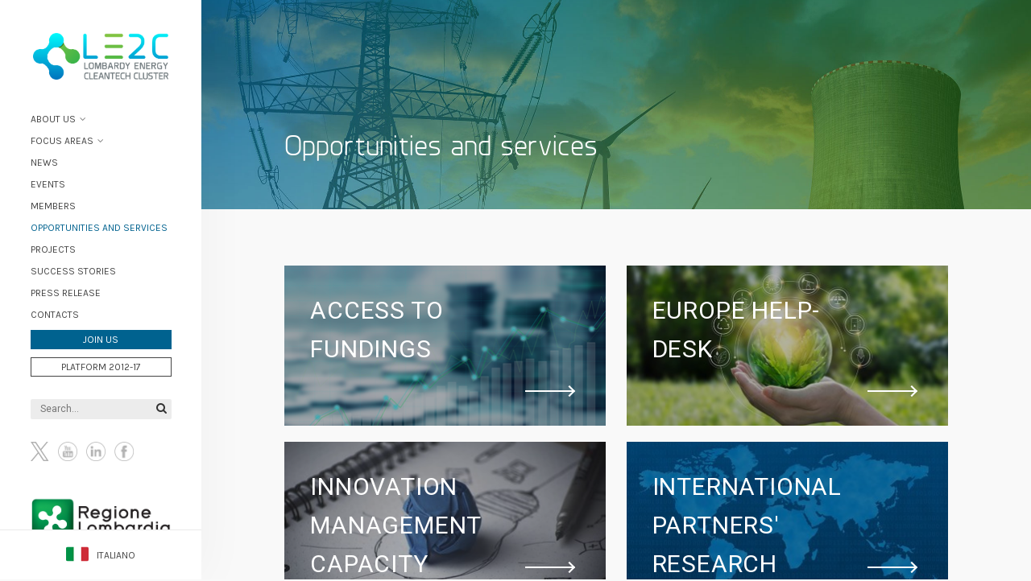

--- FILE ---
content_type: text/html;charset=utf-8
request_url: https://www.energycluster.it/en/opportunities-and-services
body_size: 5945
content:

  <!doctype html>
  <html xmlns="http://www.w3.org/1999/xhtml" lang="en">

  
    
    
    
    


  <head>
    <meta charset="utf-8">
    <meta http-equiv="X-UA-Compatible" content="IE=edge">
    <meta name="viewport" content="width=device-width, initial-scale=1" />
    

    
      <base href="https://www.energycluster.it/en/opportunities-and-services/" />
      <!--[if lt IE 7]></base><![endif]-->
    

    
      <meta prefix="og: http://ogp.me/ns#" property="og:title" content="LE2C - Opportunities and services" />
      
      <meta prefix="og: http://ogp.me/ns#" property="og:url" content="https://www.energycluster.it/en/opportunities-and-services" />
      <meta prefix="og: http://ogp.me/ns#" property="og:image" content="https://www.energycluster.it/en/opportunities-and-services/share_default_image.jpg" />
      <meta prefix="og: http://ogp.me/ns#" property="og:site_name" content="www.energycluster.it" />
      <meta prefix="og: http://ogp.me/ns#" property="og:locale" content="en_GB" />

      <meta name="twitter:card" content="summary_large_image">
      <meta name="twitter:title" content="LE2C - Opportunities and services">
      
      <meta name="twitter:image" content="https://www.energycluster.it/en/opportunities-and-services/share_default_image.jpg">
    

    
      <title>Opportunities and services &mdash; LE2C</title>


  
    <link rel="stylesheet" type="text/css" href="https://www.energycluster.it/portal_css/Mediatria%20Plone%20Theme/++resource++le2c.site.fonts/css/fonts.css" />
    <link rel="stylesheet" type="text/css" href="https://www.energycluster.it/portal_css/Mediatria%20Plone%20Theme/++resource++le2c.site.fonts/css/font-awesome.min.css" />
    <style type="text/css" media="all">@import url(https://www.energycluster.it/portal_css/Mediatria%20Plone%20Theme/++resource++jquery.css);</style>
    <style type="text/css" media="all">@import url(https://www.energycluster.it/portal_css/Mediatria%20Plone%20Theme/++resource++jquery.tokeninput.mac.css);</style>
    <style type="text/css" media="all">@import url(https://www.energycluster.it/portal_css/Mediatria%20Plone%20Theme/++resource++jquery.tokeninput.facebook.css);</style>
    <style type="text/css" media="all">@import url(https://www.energycluster.it/portal_css/Mediatria%20Plone%20Theme/++resource++jquery.tokeninput.css);</style>
    <link rel="stylesheet" type="text/css" href="https://www.energycluster.it/portal_css/Mediatria%20Plone%20Theme/bootstrap.css" />
    <link rel="stylesheet" type="text/css" href="https://www.energycluster.it/portal_css/Mediatria%20Plone%20Theme/base.css" />
    <link rel="stylesheet" type="text/css" href="https://www.energycluster.it/portal_css/Mediatria%20Plone%20Theme/public.css" />
    <link rel="stylesheet" type="text/css" href="https://www.energycluster.it/portal_css/Mediatria%20Plone%20Theme/columns.css" />
    <link rel="stylesheet" type="text/css" href="https://www.energycluster.it/portal_css/Mediatria%20Plone%20Theme/portlets.css" />
    <link rel="stylesheet" type="text/css" href="https://www.energycluster.it/portal_css/Mediatria%20Plone%20Theme/forms.css" />
    <link rel="stylesheet" type="text/css" href="https://www.energycluster.it/portal_css/Mediatria%20Plone%20Theme/print.css" />
    <link rel="stylesheet" type="text/css" media="screen" href="https://www.energycluster.it/portal_css/Mediatria%20Plone%20Theme/++resource++folderishtypes.css" />
    <link rel="stylesheet" type="text/css" href="https://www.energycluster.it/portal_css/Mediatria%20Plone%20Theme/le2cCustom.css" />
    <link rel="stylesheet" type="text/css" href="https://www.energycluster.it/portal_css/Mediatria%20Plone%20Theme/le2cTinyMCE.css" />
    <link rel="stylesheet" type="text/css" href="https://www.energycluster.it/portal_css/Mediatria%20Plone%20Theme/nanoScroller.css" />
        <!--[if lt IE 8]>    
    
    <link rel="stylesheet" type="text/css" href="https://www.energycluster.it/portal_css/Mediatria%20Plone%20Theme/IEFixes.css" />
        <![endif]-->
    

  
  
  
  

<meta name="DC.creator" content="zope"/>
<meta name="DC.format" content="text/plain"/>
<meta name="DC.language" content="en"/>
<meta name="DC.date.modified" content="2020-02-03T10:40:24+01:00"/>
<meta name="DC.date.created" content="2017-09-20T13:34:21+01:00"/>
<meta name="DC.type" content="Folder"/>
<meta name="DC.distribution" content="Global"/>
<meta name="robots" content="ALL"/>
<meta name="distribution" content="Global"/>


      
    <link rel="canonical" href="https://www.energycluster.it/en/opportunities-and-services" />

    <link rel="shortcut icon" type="image/x-icon" href="https://www.energycluster.it/favicon.ico" />
    <link rel="apple-touch-icon" href="https://www.energycluster.it/touch_icon.png" />






    <link rel="search" href="https://www.energycluster.it/en/@@search" title="Search this site" />



  <link rel="alternate" href="https://www.energycluster.it/it/opportunita-e-servizi" hreflang="it" />


      
      
      
      
<style>
      .listing-blocks a {
        color: white;
        display: block;
        padding-bottom: 50%;
        cursor: pointer;
        z-index: 1;
        position: relative;
        font-size: 30px;
        text-transform: uppercase;
        font-weight: bolder;
      }

      .listing-blocks a:after {
        content: '';
        display: block;
        position: absolute;
        width: 10px;
        height: 10px;
        -ms-transform: rotate(-45deg);
        transform: rotate(-45deg);
        -webkit-transform: rotate(-45deg);
        border-right: 2px solid;
        border-bottom: 2px solid;
        top: 78%;
        right: 10%;
        margin-top: -5px;
      }

      .listing-blocks a:before {
        content: '';
        display: block;
        position: absolute;
        width: 60px;
        height: 2px;
        border-bottom: 2px solid;
        top: 78%;
        right: 10%;
        margin-top: -1px;
      }

      .listing-blocks span {
        position: absolute;
        right: 0;
        top: 0;
        left: 0;
        text-align: left;
        padding: 8% 24% 8% 8%;
      }


    </style>
    


      <!-- HTML5 Shim and Respond.js IE8 support of HTML5 elements and media queries -->
      <!-- WARNING: Respond.js doesn't work if you view the page via file:// -->
      <!--[if lt IE 9]>
      <script src="https://oss.maxcdn.com/html5shiv/3.7.2/html5shiv.min.js"></script>
      <script src="https://oss.maxcdn.com/respond/1.4.2/respond.min.js"></script>
      <![endif]-->

    
  </head>

  <body class="template-folder_listing portaltype-folder site-en section-opportunities-and-services userrole-anonymous" dir="ltr">


  <div id="portal-header">
    <p class="hiddenStructure">
  <a accesskey="2" href="https://www.energycluster.it/en/opportunities-and-services#content">Skip to content.</a> |

  <a accesskey="6" href="https://www.energycluster.it/en/opportunities-and-services#portal-globalnav">Skip to navigation</a>
</p>

<div id="portal-personaltools-wrapper">



<ul class="actionMenu deactivated" id="portal-personaltools">
  <li id="anon-personalbar">
    
        <a href="https://www.energycluster.it/en/login" id="personaltools-login">Log in</a>
    
  </li>
</ul>

</div>

<header id="header" class="headerHidden">
  <div id="header-container">

    <a href="https://www.energycluster.it/en" rel="home" id="header-logo">
      Lombardy Energy Cleantech Cluster
    </a>

    <nav id="main-nav">
      <ul id="nav-list">
        
          <li>
            <a href="https://www.energycluster.it/en/about-us" id="nav-about-us">About Us</a>
            
          </li>
        
        
          <li>
            <a href="https://www.energycluster.it/en/focus-areas" id="nav-focus-areas">Focus areas</a>
            
          </li>
        
        
          <li>
            <a href="https://www.energycluster.it/en/news" id="nav-news">News</a>
            
          </li>
        
        
          <li>
            <a href="https://www.energycluster.it/en/events" id="nav-events">Events</a>
            
          </li>
        
        
          <li>
            <a href="https://www.energycluster.it/en/members" id="nav-members">Members</a>
            
          </li>
        
        
          <li>
            <a href="https://www.energycluster.it/en/opportunities-and-services" id="nav-opportunities-and-services" class="active">Opportunities and services</a>
            
          </li>
        
        
          <li>
            <a href="https://www.energycluster.it/en/projects" id="nav-projects">Projects</a>
            
          </li>
        
        
          <li>
            <a href="https://www.energycluster.it/en/success-stories" id="nav-success-stories">Success stories</a>
            
          </li>
        
        
          <li>
            <a href="https://www.energycluster.it/en/press-release" id="nav-press-release">Press Release</a>
            
          </li>
        
        
          <li>
            <a href="https://www.energycluster.it/en/contacts" id="nav-contacts">Contacts</a>
            
          </li>
        
        
          <li>
            <a href="https://www.energycluster.it/en/join-us" id="nav-join-us">Join us</a>
            
          </li>
        
        <li><a id="nav-piattaforma" target="_blank" href="http://ple.energycluster.it">Platform 2012-17</a></li>
        
      </ul>
    </nav>

    <div id="nav-search">
      <form method="GET" action="https://www.energycluster.it/en/@@search">
        <input name="SearchableText" type="text" class="searchTerm" placeholder="Search...">
        <button type="submit" class="searchButton">
          <i class="fa fa-search"></i>
        </button>
      </form>
    </div>

    <div id="nav-social">
      <a href="https://twitter.com/LE2Cluster" target="_blank" class="navSocialButtons"><img src="twitter_x.svg" /></a>
      <a href="https://www.youtube.com/user/ProgettoLE2012" target="_blank" class="navSocialButtons"><img src="youtube.png" /></a>
      <a href="https://www.linkedin.com/in/lombardyenergycluster" target="_blank" class="navSocialButtons"><img src="linkedin.png" /></a>
      <a href="https://www.facebook.com/LE2Cluster/" target="_blank" class="navSocialButtons"><img src="facebook.png" /></a>
    </div>

    <div id="nav-badges" class="text-center">
      <!--<a id="badge-gold" tal:attributes="href string:${context/portal_url}/gold-label">Cluster Management Excellence</a>-->
      <a id="badge-lombardia" target="_blank" href="http://www.s3.regione.lombardia.it/cs/Satellite?c=Page&amp;childpagename=DG_Industria%2FMILayout&amp;cid=1213792091374&amp;p=1213792091374&amp;pagename=DG_INDWrapper">Regione
        Lombardia Cluster Tecnologici</a>
      <a id="badge-gcca" target="_blank" href="http://www.globalcleantech.org/">
      </a>
    </div>

    
      
      <a id="nav-languageButton" class="animated" href="https://www.energycluster.it/it/opportunita-e-servizi">
        <span><img src="ita_lang.png">Italiano</span>
      </a>
    

  </div>
</header>

<div id="header-mobile">
  <a href="/" rel="home" id="header-mobile-logo">Lombardy Energy Cleantech Cluster</a>

  <button class="hamburger hamburger--collapse" type="button">
      <span class="hamburger-box">
        <span class="hamburger-inner"></span>
      </span>
  </button>
</div>
</div>



  <!-- status message -->
  

    <dl class="portalMessage info" id="kssPortalMessage" style="display:none">
        <dt>Info</dt>
        <dd></dd>
    </dl>



  <div id="right-column">
    <div id="portal-columns">

      <div id="portal-column-content">

        <div id="viewlet-above-content"></div>

        
          <div class="">

            


            
              <div id="content">

                

                

                  <div id="viewlet-above-content-title"></div>

                  
                    

                    <div class="intro-outer">
                      <div class="intro-inner">
                        
            
                <h1 id="parent-fieldname-title" class="documentFirstHeading">
                    Opportunities and services
                </h1>
            
            
        
                      </div>
                    </div>

                  

                  <div id="viewlet-below-content-title"></div>

                  <div id="viewlet-above-content-body"></div>

                  

                  <div id="content-core">
                    
                      

                      
            
                
            
            
        
                    
                    
      <section id="opportunita-servizi">

        <ul class="listing listing-blocks">
          
            <li style="background-image:url(https://www.energycluster.it/en/opportunities-and-services/innovation-workshop/image_preview)" class="darken">
              <a href="https://www.energycluster.it/en/opportunities-and-services/innovation-workshop">
                <span>Access to fundings</span>
              </a>
            </li>
          
          
            <li style="background-image:url(https://www.energycluster.it/en/opportunities-and-services/europe-help-desk/image_preview)" class="darken">
              <a href="https://www.energycluster.it/en/opportunities-and-services/europe-help-desk">
                <span>Europe Help-Desk</span>
              </a>
            </li>
          
          
            <li style="background-image:url(https://www.energycluster.it/en/opportunities-and-services/innovation-management-capacity/image_preview)" class="darken">
              <a href="https://www.energycluster.it/en/opportunities-and-services/innovation-management-capacity">
                <span>Innovation management capacity</span>
              </a>
            </li>
          
          
            <li style="background-image:url(https://www.energycluster.it/en/opportunities-and-services/international-partners-research/image_preview)" class="darken">
              <a href="https://www.energycluster.it/en/opportunities-and-services/international-partners-research">
                <span>International Partners' Research</span>
              </a>
            </li>
          
        </ul>

      </section>
    
                  </div>

                  <div id="viewlet-below-content-body"></div>

                
              </div>
            

          </div>
        

        <div id="viewlet-below-content"></div>

      </div>

    </div>

    

    
      

<div id="commissioni-prefooter-stripe">
  
    <div id="smartenergy-box" class="commissioniBoxes commissioniPrefooter" href="#">
      <div class="darkBox">
        
        <a href="https://www.energycluster.it/en/focus-areas/smart-energy-systems"></a>
        <div class="commissioniBoxesContainer commissioniPrefooterContainer">
          <i class="icon-pale"></i>
          <p class="commissioniBoxesTitle commissioniPrefooterTitle">Smart Energy <br /><span class="lightText">Systems</span></p>
        </div>
      </div>
    </div>
    <div id="manufactoring-box" class="commissioniBoxes commissioniPrefooter comingSoon" href="#">
      <div class="darkBox">
        
        <a href="https://www.energycluster.it/en/focus-areas/sustainable-manufacturing"></a>
        <div class="commissioniBoxesContainer commissioniPrefooterContainer">
          <i class="icon-industry"></i>
          <p class="commissioniBoxesTitle commissioniPrefooterTitle"><span class="lightText">Sustainable</span> <br />Manufacturing</p>
        </div>
      </div>
    </div>
    <div id="building-box" class="commissioniBoxes commissioniPrefooter" href="#">
      <div class="darkBox">
        
        <a href="https://www.energycluster.it/en/focus-areas/green-building"></a>
        <div class="commissioniBoxesContainer commissioniPrefooterContainer">
          <i class="icon-building"></i>
          <p class="commissioniBoxesTitle commissioniPrefooterTitle"><span class="lightText">Green</span> <br />Building</p>
        </div>
      </div>
    </div>
    <div id="waterenergy-box" class="commissioniBoxes commissioniPrefooter" href="#">
      <div class="darkBox">
        
        <a href="https://www.energycluster.it/en/focus-areas/water-energy-nexus"></a>
        <div class="commissioniBoxesContainer commissioniPrefooterContainer">
          <i class="icon-water"></i>
          <p class="commissioniBoxesTitle commissioniPrefooterTitle">Water Energy <br /><span class="lightText">Nexus</span></p>
        </div>
      </div>
    </div>

    <div id="clean-air-box" class="commissioniBoxes commissioniPrefooter" href="#">
      <div class="darkBox">
        
        <!--<a tal:attributes="href string:${context/portal_url}/en/focus-areas/clean-air" tal:condition="python:lang!='it'"></a>-->
        <div class="commissioniBoxesContainer commissioniPrefooterContainer">
          <i class="icon-clean-air"></i>
          <p class="commissioniBoxesTitle commissioniPrefooterTitle"><span class="lightText">Clean</span> <br />Air</p>
        </div>
      </div>
    </div>
    <div id="circular-economy-box" class="commissioniBoxes commissioniPrefooter" href="#">
      <div class="darkBox">
        
        <!--<a tal:attributes="href string:${context/portal_url}/en/focus-areas/circular-economy" tal:condition="python:lang!='it'"></a>-->
        <div class="commissioniBoxesContainer commissioniPrefooterContainer">
          <i class="icon-circular-economy"></i>
          <p class="commissioniBoxesTitle commissioniPrefooterTitle"><span class="lightText">Circular</span> <br />Economy</p>
        </div>
      </div>
    </div>
  
</div>
    

    <footer id="footer">
      <div id="footer-container">
  <div class="footer-column">
    
      <a class="footer-column-title" href="https://www.energycluster.it/en/about-us">About Us</a>
      <ul class="footer-list">
        
          <li><a href="https://www.energycluster.it/en/about-us/our-mission">Our mission</a></li>
        
        
          <li><a href="https://www.energycluster.it/en/about-us/our-history">Our history</a></li>
        
        
          <li><a href="https://www.energycluster.it/en/about-us/strategy">Strategy 2021-27</a></li>
        
        
          <li><a href="https://www.energycluster.it/en/about-us/supply-chain">Supply chain</a></li>
        
        
          <li><a href="https://www.energycluster.it/en/about-us/governance">Governance</a></li>
        
        
          <li><a href="https://www.energycluster.it/en/about-us/team">The LE2C Team</a></li>
        
      </ul>
    
  </div>
  <div class="footer-column">
    
      <a class="footer-column-title" href="https://www.energycluster.it/en/focus-areas">Focus areas</a>
      <ul class="footer-list">
        
          <li><a href="https://www.energycluster.it/en/focus-areas/smart-energy-systems">Smart Energy Systems</a></li>
        
        
          <li><a href="https://www.energycluster.it/en/focus-areas/sustainable-manufacturing">Sustainable Manufacturing</a></li>
        
        
          <li><a href="https://www.energycluster.it/en/focus-areas/green-building">Green Building</a></li>
        
        
          <li><a href="https://www.energycluster.it/en/focus-areas/water-energy-nexus">Water Energy Nexus</a></li>
        
        
          <li><a href="https://www.energycluster.it/en/focus-areas/clean-air">Clean Air</a></li>
        
        
          <li><a href="https://www.energycluster.it/en/focus-areas/circular-economy">Circular economy</a></li>
        
      </ul>
    
  </div>
  <div class="footer-column">
    
      <a class="footer-column-title" href="https://www.energycluster.it/en/opportunities-and-services">Opportunities and services</a>
      <ul class="footer-list">
        
          <li><a href="https://www.energycluster.it/en/opportunities-and-services/innovation-workshop">Access to fundings</a></li>
        
        
          <li><a href="https://www.energycluster.it/en/opportunities-and-services/europe-help-desk">Europe Help-Desk</a></li>
        
        
          <li><a href="https://www.energycluster.it/en/opportunities-and-services/innovation-management-capacity">Innovation management capacity</a></li>
        
        
          <li><a href="https://www.energycluster.it/en/opportunities-and-services/international-partners-research">International Partners' Research</a></li>
        
      </ul>
    
  </div>
  <div class="footer-column">
    <ul class="footer-list last-footer-list">
      
        <li><a href="https://www.energycluster.it/en/news">News</a></li>
      
      
        <li><a href="https://www.energycluster.it/en/events">Events</a></li>
      
      
        <li><a href="https://www.energycluster.it/en/members">Members</a></li>
      
      
        <li><a href="https://www.energycluster.it/en/projects">Projects</a></li>
      
      
        <li><a href="https://www.energycluster.it/en/success-stories">Success stories</a></li>
      
      
        <li><a href="https://www.energycluster.it/en/press-release">Press Release</a></li>
      
      
        <li><a href="https://www.energycluster.it/en/contacts">Contacts</a></li>
      
      
        <li><a href="https://www.energycluster.it/en/homepage">Homepage</a></li>
      
      
        <li><a href="https://www.energycluster.it/en/join-us">Join us</a></li>
      
      
    </ul>
  </div>
  <div id="footer-colophon">LOMBARDY ENERGY CLEANTECH CLUSTER
    <span id="colophon-separate">|</span><span id="colophon-light">Via Pantano, 9  -  20122 Milan</span><span id="colophon-separate">|</span><span id="colophon-light">C.F. 92040690155 – P.IVA 11126230967</span><span id="colophon-separate">|</span><span id="colophon-light">info@energycluster.it – energycluster@pec.it</span>
  </div>

  <div class="text-center">
    <a style="margin: 15px 10px !important; display: inline-block; background-color: white !important;" href="https://www.iubenda.com/privacy-policy/40313566" class="iubenda-white no-brand iubenda-noiframe iubenda-embed iubenda-noiframe " title="Privacy Policy ">Privacy
      Policy</a>
    <a style="margin: 15px 10px !important; display: inline-block; background-color: white !important;" href="https://www.iubenda.com/privacy-policy/40313566/cookie-policy" class="iubenda-white no-brand iubenda-noiframe iubenda-embed iubenda-noiframe " title="Cookie Policy ">Cookie
      Policy</a>
  </div>

  <style>
    .iubenda-embed:not(.iubenda-nostyle):hover {
      background-color: white !important;
    }
  </style>

  <script type="text/javascript">(function (w, d) {
    var loader = function () {
      var s = d.createElement("script"), tag = d.getElementsByTagName("script")[0];
      s.src = "https://cdn.iubenda.com/iubenda.js";
      tag.parentNode.insertBefore(s, tag);
    };
    if (w.addEventListener) {
      w.addEventListener("load", loader, false);
    } else if (w.attachEvent) {
      w.attachEvent("onload", loader);
    } else {
      w.onload = loader;
    }
  })(window, document);</script>

  <script type="text/javascript">(function (w, d) {
    var loader = function () {
      var s = d.createElement("script"), tag = d.getElementsByTagName("script")[0];
      s.src = "https://cdn.iubenda.com/iubenda.js";
      tag.parentNode.insertBefore(s, tag);
    };
    if (w.addEventListener) {
      w.addEventListener("load", loader, false);
    } else if (w.attachEvent) {
      w.attachEvent("onload", loader);
    } else {
      w.onload = loader;
    }
  })(window, document);</script>

  <script type="text/javascript">
    var _iub = _iub || [];
    _iub.csConfiguration = {
      "enableCcpa": true,
      "countryDetection": true,
      "consentOnContinuedBrowsing": false,
      "ccpaAcknowledgeOnDisplay": true,
      "whitelabel": false,
      "lang": "it",
      "siteId": 2344867,
      "cookiePolicyId": 40313566,
      "banner": {"acceptButtonDisplay": true, "customizeButtonDisplay": true, "position": "float-top-center"}
    };
  </script>
  <script type="text/javascript" src="//cdn.iubenda.com/cs/ccpa/stub.js"></script>
  <script type="text/javascript" src="//cdn.iubenda.com/cs/iubenda_cs.js" charset="UTF-8" async></script>
</div>
<script>
  (function(i,s,o,g,r,a,m){i['GoogleAnalyticsObject']=r;i[r]=i[r]||function(){
  (i[r].q=i[r].q||[]).push(arguments)},i[r].l=1*new Date();a=s.createElement(o),
  m=s.getElementsByTagName(o)[0];a.async=1;a.src=g;m.parentNode.insertBefore(a,m)
  })(window,document,'script','https://www.google-analytics.com/analytics.js','ga');

  ga('create', 'UA-12565501-1', 'auto');
  ga('send', 'pageview');

</script>
    </footer>
  </div>

  
    
    <script type="text/javascript" src="https://www.energycluster.it/portal_javascripts/Mediatria%20Plone%20Theme/jquery-1.11.1.min.js"></script>
    <script type="text/javascript" src="https://www.energycluster.it/portal_javascripts/Mediatria%20Plone%20Theme/modernizr.js"></script>
    <script type="text/javascript" src="https://www.energycluster.it/portal_javascripts/Mediatria%20Plone%20Theme/bootstrap.min.js"></script>
    <script type="text/javascript" src="https://www.energycluster.it/portal_javascripts/Mediatria%20Plone%20Theme/register_function.js"></script>
    <script type="text/javascript" src="https://www.energycluster.it/portal_javascripts/Mediatria%20Plone%20Theme/plone_javascript_variables.js"></script>
    <script type="text/javascript" src="https://www.energycluster.it/portal_javascripts/Mediatria%20Plone%20Theme/++resource++plone.app.jquerytools.js"></script>
    <script type="text/javascript" src="https://www.energycluster.it/portal_javascripts/Mediatria%20Plone%20Theme/++resource++plone.app.jquerytools.form.js"></script>
    <script type="text/javascript" src="https://www.energycluster.it/portal_javascripts/Mediatria%20Plone%20Theme/++resource++plone.app.jquerytools.overlayhelpers.js"></script>
    <script type="text/javascript" src="https://www.energycluster.it/portal_javascripts/Mediatria%20Plone%20Theme/++resource++plone.app.jquerytools.dateinput.js"></script>
    <script type="text/javascript" src="https://www.energycluster.it/portal_javascripts/Mediatria%20Plone%20Theme/++resource++plone.app.jquerytools.tooltip.js"></script>
    <script type="text/javascript" src="https://www.energycluster.it/portal_javascripts/Mediatria%20Plone%20Theme/nodeutilities.js"></script>
    <script type="text/javascript" src="https://www.energycluster.it/portal_javascripts/Mediatria%20Plone%20Theme/cookie_functions.js"></script>
    <script type="text/javascript" src="https://www.energycluster.it/portal_javascripts/Mediatria%20Plone%20Theme/livesearch.js"></script>
    <script type="text/javascript" src="https://www.energycluster.it/portal_javascripts/Mediatria%20Plone%20Theme/select_all.js"></script>
    <script type="text/javascript" src="https://www.energycluster.it/portal_javascripts/Mediatria%20Plone%20Theme/dragdropreorder.js"></script>
    <script type="text/javascript" src="https://www.energycluster.it/portal_javascripts/Mediatria%20Plone%20Theme/collapsiblesections.js"></script>
    <script type="text/javascript" src="https://www.energycluster.it/portal_javascripts/Mediatria%20Plone%20Theme/form_tabbing.js"></script>
    <script type="text/javascript" src="https://www.energycluster.it/portal_javascripts/Mediatria%20Plone%20Theme/popupforms.js"></script>
    <script type="text/javascript" src="https://www.energycluster.it/portal_javascripts/Mediatria%20Plone%20Theme/jquery.highlightsearchterms.js"></script>
    <script type="text/javascript" src="https://www.energycluster.it/portal_javascripts/Mediatria%20Plone%20Theme/first_input_focus.js"></script>
    <script type="text/javascript" src="https://www.energycluster.it/portal_javascripts/Mediatria%20Plone%20Theme/toc.js"></script>
    <script type="text/javascript" src="https://www.energycluster.it/portal_javascripts/Mediatria%20Plone%20Theme/collapsibleformfields.js"></script>
    <script type="text/javascript" src="https://www.energycluster.it/portal_javascripts/Mediatria%20Plone%20Theme/dropdown.js"></script>
    <script type="text/javascript" src="https://www.energycluster.it/portal_javascripts/Mediatria%20Plone%20Theme/inline_validation.js"></script>
    <script type="text/javascript" src="https://www.energycluster.it/portal_javascripts/Mediatria%20Plone%20Theme/kss-bbb.js"></script>
    <script type="text/javascript" src="https://www.energycluster.it/portal_javascripts/Mediatria%20Plone%20Theme/++resource++jsi18n.js"></script>
    <script type="text/javascript" src="https://www.energycluster.it/portal_javascripts/Mediatria%20Plone%20Theme/++resource++search.js"></script>
    <script type="text/javascript" src="https://www.energycluster.it/portal_javascripts/Mediatria%20Plone%20Theme/nanoScroller.js"></script>
    <script type="text/javascript" src="https://www.energycluster.it/portal_javascripts/Mediatria%20Plone%20Theme/le2c.js"></script>
    <script type="text/javascript" src="https://www.energycluster.it/portal_javascripts/Mediatria%20Plone%20Theme/++resource++jquery.tokeninput.js"></script>

  

  
    

  </body>
  </html>


--- FILE ---
content_type: text/css; charset=utf-8
request_url: https://www.energycluster.it/portal_css/Mediatria%20Plone%20Theme/++resource++le2c.site.fonts/css/fonts.css
body_size: 501
content:
@import url("https://fonts.googleapis.com/css?family=Karla:400,700|Roboto:100,300,400");@font-face{font-family:'Planer';src:url("../fonts/planer_reg-webfont.woff2") format("woff2"),url("../fonts/planer_reg-webfont.ttf") format("truetype"),url("../fonts/planer_reg-webfont.woff") format("woff");font-weight:normal;font-style:normal}@font-face{font-family:'icon-cluster';src:url("../fonts/icon-cluster.eot");src:url("../fonts/icon-cluster.eot") format("embedded-opentype"),url("../fonts/icon-cluster.ttf") format("truetype"),url("../fonts/icon-cluster.woff") format("woff"),url("../fonts/icon-cluster.svg") format("svg");font-weight:normal;font-style:normal}[class^="icon-"],[class*=" icon-"]{font-family:'icon-cluster' !important;speak:none;font-style:normal;font-weight:normal;font-variant:normal;text-transform:none;line-height:1;-webkit-font-smoothing:antialiased;-moz-osx-font-smoothing:grayscale}.icon-circular-economy:before{content:""}.icon-clean-air:before{content:""}.icon-water-slim:before{content:""}.icon-industry-slim:before{content:""}.icon-building-slim:before{content:""}.icon-building:before{content:""}.icon-water:before{content:""}.icon-pale:before{content:""}.icon-industry:before{content:""}


--- FILE ---
content_type: text/css;charset=utf-8
request_url: https://www.energycluster.it/portal_css/Mediatria%20Plone%20Theme/base.css
body_size: 4207
content:

/* - base.css - */
﻿*{outline:none !important}a:hover,a:active,a:focus{text-decoration:none;outline:none}body{font-size:14px}#content ol,dl.portlet ol,div.portletStaticText ol{list-style-type:decimal;margin-left:2em}#content .discreet,#sidebar .discreet{color:#666;font-size:85%;font-weight:normal}#content .visualHighlight{background-color:#ffb}#content .pullquote{margin:0 1em 0.5em 0.5em;font-weight:bold;line-height:1.25em;float:right;width:35%;clear:right;color:#444;font-size:1.6em;letter-spacing:-0.08em !important}#content .callout{background:#eee;padding:1em;border-left:1em solid #ccc;clear:both}#content div.documentByLine{font-size:85%;display:block;color:#666;text-align:right;padding:5px 15px}#content img.tileImage,#content div.newsImageContainer{float:right;margin:0 1em 0.5em 1em}.eventDetails{float:right;clear:right;margin:0 0 0.5em 1em}#content .eventDetails .eventDetail{clear:both}table.listing,table.plain{border-spacing:0;border-collapse:collapse}table.invisible td,table.invisible th,table.plain td,table.plain th,table.listing td,table.listing th{padding:0.5em 1em;vertical-align:top}table.plain th,table.plain td{border:1px solid #ddd}table.plain th{text-align:left}table.listing td.listingCheckbox,table.listing th.listingCheckbox{text-align:center}table.listing{border-left:1px solid #ddd;border-bottom:1px solid #ddd}table.listing .top{border-left:1px solid #ddd;border-top:1px solid #ddd;border-right:1px solid #ddd}table.listing th{text-align:left;color:#666;border:0.1em solid #e7e7e7;border-style:solid solid none;background:#ddd}table.listing tr.odd th{border:0.1em solid #fff;border-style:solid solid none none}table.listing tbody th{font-weight:bold}table.listing tbody tr{text-align:left}table.listing tbody tr.odd{background:#eee}table.listing tbody tr td{background:transparent}table.listing tbody tr.odd td{background:#eee}table.listing td{border-right:1px solid #ddd}.icons-on #listing-table td{line-height:2em}table.listing a{border:none;display:inline-block;border-bottom:none !important}table.listing td.draggable{text-shadow:White 1px 1px 1px;background:#ddd !important;border-bottom:1px solid white;padding:0.4em 0.4em 0 0.5em}table.vertical th{text-align:right}table.vertical td{border-top:0.1em solid #e7e7e7;padding:0.5em}table.grid td,table.grid th{border:1px solid #e7e7e7;padding:0.5em}.dragindicator{outline:2px solid #FFD700}#foldercontents-order-column{padding:0}div.listingBar{font-size:80%;margin:1em 0}div.listingBar .next{display:inline-block;float:right}div.listingBar .previous{display:inline-block}div.listingBar a{display:inline-block;padding:0.25em 0.5em;border:0.1em solid #ccc}div.listingBar a:hover{color:White;background-color:#329fd7;border-color:#329fd7}#kssPortalMessage{display:none !important}#closePortalMessage{font-size:16px;position:absolute;top:0;right:0;padding:6px 8px;color:#808080;cursor:pointer}dl.portalMessage,div.attention,div.caution,div.danger,div.hint,div.important,div.note,div.tip,div.warning{border-radius:3px;margin:0;border:1px solid #ebebeb;background-color:#fff;clear:both;position:fixed;bottom:15px;right:15px;left:15px;z-index:9999;text-align:center;font-size:14px}dl.portalMessage a,#content dl.portalMessage a,div.attention a,div.caution a,div.danger a,div.error a,div.hint a,div.important a,div.note a,div.tip a,div.warning a,#content div.attention a,#content div.caution a,#content div.danger a,#content div.error a,#content div.hint a,#content div.important a,#content div.note a,#content div.tip a,#content div.warning a{color:black;border-bottom:1px dashed #888}dl.portalMessage dt,div>.admonition-title{font-weight:bold;float:left;margin:0;padding:0.5em 0.75em;line-height:1.25em;text-transform:uppercase;color:#205c90}dl.portalMessage dt:before,div>.admonition-title:before{font-family:FontAwesome;display:block;font-size:22px;margin:10px 0}dl.portalMessage dt:before,div>.admonition-title:before{content:"\f05a"}dl.portalMessage dd,div.attention>.last,div.caution>.last,div.danger>.last,div.error>.last,div.hint>.last,div.important>.last,div.note>.last,div.tip>.last,div.warning>.last{padding:0.5em 0.75em;margin:0 0 5px 0;line-height:1.4em;color:grey;font-size:18px}dl.warning>dt,.warning>.admonition-title{color:#fd7}dl.warning>dt:before,.warning>.admonition-title:before{content:"\f071"}dl.error>dt,.error>.admonition-title{color:#d00}dl.error>dt:before,.error>.admonition-title:before{content:"\f057"}@-webkit-keyframes bounce-in{0%{opacity:0}100%{opacity:1}}@keyframes bounce-in{0%{opacity:0}100%{opacity:1}}#content dl.portalMessage,#content div.attention a,#content div.caution a,#content div.danger a,#content div.error a,#content div.hint a,#content div.important a,#content div.note a,#content div.tip a,#content div.warning a{font-size:100%}#content dl.portalMessage dt,#content div>.admonition-title{margin:0 0.5em 0 0;padding:0.5em 0.75em}#content dl.portalMessage dd,#content div.attention>.last,#content div.caution>.last,#content div.danger>.last,#content div.error>.last,#content div.hint>.last,#content div.important>.last,#content div.note>.last,#content div.tip>.last,#content div.warning>.last{margin:0}dl.collapsible{border:0.1em solid #8cacbb;margin:1em 0;padding:0}dl.collapsible dt.collapsibleHeader{display:block;float:left;background:White;line-height:1.2em;vertical-align:middle;font-size:90%;position:relative;top:-0.6em;width:auto;margin:0 0 -0.6em 1em;padding:0 0.5em}dl.collapsible dd.collapsibleContent{margin:0;padding:0 1em 0.4em;clear:left}dl.collapsible dd.collapsibleContent>dl{margin:0;padding:0}dl.expandedInlineCollapsible dt.collapsibleHeader,dl.expandedBlockCollapsible dt.collapsibleHeader{padding:0 0.5em 0 2em;background:#fff url(treeExpanded.png) no-repeat 0.5em 50%;cursor:pointer}dl.collapsedBlockCollapsible{border:none;height:1em;width:auto}dl.collapsedInlineCollapsible dt.collapsibleHeader,dl.collapsedBlockCollapsible dt.collapsibleHeader{float:none;position:relative;margin:0 0 0 1em;padding:0 0.5em 0 2em;line-height:1.2em;cursor:pointer;background:#fff url(treeCollapsed.png) no-repeat 0.5em 50%}dl.collapsedInlineCollapsible dd.collapsibleContent,dl.collapsedBlockCollapsible dd.collapsibleContent{display:none}dl.collapsedInlineCollapsible{border:none;height:1em;width:auto;display:inline}dl.collapsedInlineCollapsible dt.collapsibleHeader{position:static;float:none;margin:0;padding:0 0 0 2em;line-height:1em;cursor:pointer;display:inline}.comment{margin-top:1.5em;font-size:80%}.comment .documentByLine{margin-left:1em}.comment .formControls{margin-left:0}.commentTime{color:#666}.commentBody{padding:1em;margin:0.5em 0;border-radius:0.5em;-webkit-border-radius:0.5em;-moz-border-radius:0.5em;box-shadow:0 0 1em 0 #888;-moz-box-shadow:0 0 0.5em 0 #888;-webkit-box-shadow:0 0 0.5em #888}.comment h1,.comment h2,.comment h3,.comment h4,.comment h5,.comment h6{font-weight:normal}.reviewHistory,.contentHistory{display:inline;color:Black}.spacer{margin:1em}.label{font-weight:bold;display:inline}.label .fieldErrorBox{font-weight:normal}.highlightedSearchTerm{background-color:#ffa}dl.searchResults .highlightedSearchTerm{background-color:transparent;font-weight:bold}.noInheritedRoles{color:#a0a0a0}.currentItem{border-collapse:collapse;border:0.2em solid #ffa500;padding:0.1em}label,.label{color:#000;text-align:left}fieldset#search-field{border:none !important;text-align:center}#rss-subscription{float:left;line-height:3em}#search-results-bar .actionMenuContent{margin-top:1em;padding:0;width:300px}#search-filter{background:#ddd;margin:0;padding:0}#content #search-filter fieldset{border:none !important;position:relative;padding:0;margin:0}#content #search-filter legend{background:#ddd;font-size:1.1em;padding:0.5em 0.9em;font-weight:bold;margin:0}#search-filter .formHelp{display:none}#search-filter .field{background:#eee;padding:1em;margin:0}#search-filter .field label{font-weight:normal}#search-filter .formControls{text-align:center}#search-results-wrapper{margin-top:1em}form.searchPage h1.documentFirstHeading{font-weight:normal;letter-spacing:0;float:left;margin-right:0.8em}form.searchPage h1.documentFirstHeading .highlightedSearchTerm{background:transparent !important}#search-results-bar>*{float:left}#searchResultsSort{float:right}#search-results-bar{position:relative;z-index:1;float:left;width:100%;border-top:1px solid #DDD;border-bottom:1px solid #DDD;padding:1em 0}#search-results-bar dl.actionMenu{margin-bottom:0}#search-results-bar dd.actionMenuContent{margin-left:0;padding-left:0}#search-results-bar dt.actionMenuHeader a{border-bottom:none}#search-results-bar dt.actionMenuHeader a::after{content:" ▼"}#search-results{margin-top:2em}.searchResults{margin-top:0}#ajax-search-res{display:none}#search-field .searchPage{padding:6px 5px 4px;font-size:14px;width:300px}#search-field .searchPage.searchButton{width:auto;padding:6px 12px;margin-top:-7px}.image-left{float:left;margin:0.5em 1em 0.5em 0}.image-right{float:right;margin:0.5em}.image-inline{float:none;max-width:100%;margin:15px 0}dl.toc{float:right;width:35%;font-size:100%;margin:1em 0 0.5em 1.5em}dl.toc dt{margin-left:1em;font-weight:normal;text-transform:uppercase}dl.toc dd{margin-bottom:0;padding-left:2em}dl.toc dd ol{margin-left:1.5em}#portal-sitemap{margin:0;padding:0;list-style:none;font-weight:bold}#portal-sitemap a{border-bottom:none;display:block}#portal-sitemap>li{border-bottom:0.1em dotted #ddd;line-height:1.8em;padding:0.25em 0;margin-bottom:0}#portal-sitemap .navTreeLevel2,#portal-sitemap .navTreeLevel2 ul{font-size:85%;font-weight:normal;margin-bottom:0;padding:0.25em 0}.photoAlbumEntry{float:left;position:relative;overflow:hidden;height:185px;width:143px;margin:0em;padding:0px 6px 0px 9px;text-align:center;background-image:url("polaroid-single.png");background-repeat:no-repeat}.photoAlbumEntry img{border:1px solid #ccc;display:block;margin:0 auto}.photoAlbumEntryWrapper{height:130px;width:128px;margin-bottom:7px}.photoAlbumEntry a{display:block;text-decoration:none;font-size:90%;height:169px;width:130px;margin:16px auto 0px}.photoAlbumFolder{background-image:url("polaroid-multi.png");background-repeat:no-repeat}.photoAlbumEntryTitle{color:#76797c;display:block;width:128px;height:3.6em}.hiddenStructure{display:block;background:transparent;background-image:none;border:none;height:0.1em;overflow:hidden;padding:0;margin:-0.1em 0 0 -0.1em;width:1px}.ie6 .hiddenStructure,.ie7 .hiddenStructure{position:absolute}#content .visualNoMarker{list-style:none;margin-left:0}.visualClear{clear:both}div.overlay{width:auto;height:auto;display:none;margin:1em;font-size:80%}div.overlay-iframe,div.overlay-ajax{width:60%;min-height:100px;z-index:99}div.overlay-iframe{height:60%}div.overlaybg div.close,div.overlay div.close{background-image:url(pb_close.png);position:absolute;right:-14px;top:-14px;cursor:pointer;height:30px;width:30px;opacity:1}.pb-ajax{overflow-y:auto}.pb-ajax,.pb-image,.overlay iframe{background-color:#fff;border:1px solid #999;white-space:normal;box-shadow:0 0 3em 0.5em #666;-moz-box-shadow:0 0 3em 0.5em #666;-webkit-box-shadow:0 0 3em #666}.pb-ajax>div{width:92%;padding:1em}.pb-ajax .documentActions{display:none}div.overlay div.close span{display:block;height:1px;margin:-1px 0 0 -1px;overflow:hidden;padding:0;width:1px}div.overlay textarea{width:100%}div.overlay .link-parent{display:none}div.overlay #createGroup legend{display:none}div.overlay #createGroup fieldset{border:none}div.overlay p{margin-bottom:1em}div.overlay label{margin-bottom:0.25em}div.overlay a:hover{color:#75ad0a}div.overlay a:hover label{cursor:pointer}div.overlay a.selected{color:#000000}div.overlay .formTab{margin-right:1em;font-weight:bold}div.overlay .formTab.lastFormTab{margin-right:0em}div.overlay .formControls a{display:block;margin:0.75em}div.historyRecord{margin-bottom:1em}div.historyTools ul{float:right;margin:2px 1em}div.historyTools ul li{display:inline;padding:0 0.015em}div.historyTools ul li a{border-bottom:none}div.historyTools form{display:inline}.historyByLine{background:#ddd;padding:0.5em;border-top-right-radius:0.5em;border-top-left-radius:0.5em;-webkit-border-top-right-radius:0.5em;-webkit-border-top-left-radius:0.5em;-moz-border-radius-topleft:0.5em;-moz-border-radius-topright:0.5em}div.historyLinks{float:right;clear:right;margin:0.5em 1em 0 0}div.historyComment{padding:0.5em 1em;border:1px solid #ddd}div.historyComment p{margin:0;padding-top:1px}a.historyComparePrevious{border-top:1px dotted #ccc;display:block;margin-top:1.5em;margin-bottom:-0.5em;text-align:center}a.historyComparePrevious span{background-color:white;position:relative;top:-0.75em;padding:0 0.5em}.optionsBox{overflow-y:auto;border:solid 1px #999999;background:#FFFFFF;height:14em;width:100%}.ie7 div.optionsBox{width:50%}.optionsBox LABEL{padding:2px 0 0 0;display:block;line-height:1em;font-weight:normal}.optionsBox input{vertical-align:middle;margin:1px 4px 4px 6px}.ie7 .optionsBox input{margin:0px}.optionsBox LABEL.checked{background-color:#EEEEEE}.optionsBox LABEL.hover{background-color:#777777;color:#FFFFFF}#archetypes-fieldname-subject .formHelp{font-weight:normal}#existingTagsSection{position:relative;margin-left:3em}#existingTags{float:left;width:50%}#content #existingTags dd{margin-bottom:1px;margin-left:0}#content #selectedTags,#content #newTags{margin-bottom:0;margin-left:0}#content #selectedTagsSection{margin-left:3em;float:left;width:43%;margin-bottom:0}#newTagsSection{width:48%;margin-left:3em}#content p.selectedTag{margin-bottom:.4em}#existingTagsTitle,#newTagsTitle{float:left}#existingTagsHelp,#newTagsHelp{float:right}#noTagsSelected,#oneOrMoreTagsSelected{display:none}#ajax-spinner{display:none;width:20px;height:20px;position:fixed;background-position:center center;top:50%;left:50%;margin-top:-10px;margin-left:-10px}.template-folder_contents .ui-sortable td img{display:none}div[id^="parent-fieldname-text"]{margin-bottom:100px}



--- FILE ---
content_type: text/css;charset=utf-8
request_url: https://www.energycluster.it/portal_css/Mediatria%20Plone%20Theme/public.css
body_size: 2155
content:

/* - public.css - */
#portal-header{position:relative;z-index:2}#portal-logo{display:inline-block;margin:1.375em 0}#portal-globalnav{clear:both;background:#ddd;margin:0 0 1em 0}#portal-globalnav>ul{margin:0;padding:0;list-style:none}#portal-globalnav>ul>li{display:inline-block}#portal-globalnav>ul>li>a{display:inline-block;padding:0.5em 1em 1.8em 1em;background:#ddd;min-width:6em;white-space:normal;border-right:0.1em solid white}#portal-globalnav .selected a,#portal-globalnav a:hover{background:#205c90;color:White}#portal-globalnav .selected a:hover{background:#ddd;color:#205c90}#user-name{font-size:13px;text-transform:uppercase;font-weight:700;text-align:left;padding:0 calc(15% + 15px);color:#00628f;font-family:'Karla', sans-serif;line-height:26px;border-bottom:1px solid rgba(97,124,153,0.2);border-right:1px solid rgba(255,255,255,0.2);display:block;position:relative}#user-name:hover{background-color:#617C99;color:white}#user-name:before{content:"\f078";display:inline-block;font-family:'FontAwesome', sans-serif;text-rendering:auto;-webkit-font-smoothing:antialiased;-moz-osx-font-smoothing:grayscale;position:absolute;left:15%;top:50%;transform:rotate(0deg);-webkit-transform:rotate(0deg);font-weight:400;font-size:11px;margin-top:-13px}.actionMenu.activated #user-name:before{transform:rotate(-180deg);-webkit-transform:rotate(-180deg)}#portal-personaltools{margin:0;padding:0;list-style:none;position:fixed;z-index:9999;top:0;left:0;width:250px;display:none;background:#bcc7d4}#portal-languageselector{float:right;background:#e3e3e3;position:relative;top:0;right:1px;z-index:3;padding:0.25em 0.5em;font-size:80%;border-bottom-right-radius:0.5em;border-bottom-left-radius:0.5em;-webkit-border-bottom-right-radius:0.5em;-webkit-border-bottom-left-radius:0.5em;-moz-border-radius-bottomleft:0.5em;-moz-border-radius-bottomright:0.5em;max-width:50%}#portal-searchbox{float:right;text-align:left;clear:right;margin:2em 0 0;font-size:80%;position:relative}#portal-searchbox form{white-space:nowrap}#portal-searchbox label{font-weight:normal}#content input.searchField{margin-bottom:1em}.collapsible .collapser.collapsed{padding-right:14px;background:url("arrowRight.png") center right no-repeat}.collapsible .collapser.expanded{padding-right:14px;background:url("arrowDown.png") center right no-repeat}#LSResult{position:absolute;right:0;top:40px;background:#fff;margin:0;border:1px solid #ddd}.livesearchContainer{padding:0;margin:0}#livesearchLegend{background-color:#ddd;font-size:12px;padding:6px;margin:3px 0}.LSTable{margin:0;padding:0;list-style:none}.LSRow a{font-weight:bold;font-size:12px}#LSResult .LSDescr{color:#666;margin-top:3px}.LSRow,#LSNothingFound{display:block;padding:0.5em 1em;white-space:normal;width:48em}.LSHighlight{background:#ddd}#portal-breadcrumbs{font-size:80%;margin-bottom:1em;margin-left:0.25em}#portal-breadcrumbs a{border-bottom:none;display:inline-block}.breadcrumbSeparator{color:#666666}#portal-siteactions{font-size:85%;padding-bottom:0;text-align:right;clear:left}#portal-siteactions ul{margin:0 15px;padding:10px 0;list-style:none}#portal-siteactions li{margin-left:1.5em;display:inline-block}#portal-siteactions li a:hover{color:#75ad0a}body#content{margin:1em;background-color:#fff}.documentFirstHeading{margin-top:0}.documentDescription,#description{margin-top:0;margin-bottom:55px;line-height:1.4;font-weight:400;margin-right:10%;font-size:30px}@media (max-width: 1200px){.documentDescription,#description{font-size:24px;padding-right:0}.section-success-stories .documentDescription{font-size:16px;font-weight:700;color:#444444}}dl.portlet p,dl.portlet{margin-bottom:1em}#content ul,#content ol{padding:0}#content a:target{background-color:#ffb}#content span.link-external a{background:transparent url(link_icon.png) 0px 1px no-repeat;padding:1px 0px 1px 16px}#category{font-size:75%;margin-bottom:1em;color:#666;text-align:right}#category a.link-category,span.selectedTag{color:black;padding:0.25em 0.5em;background:#ddd;border-radius:0.5em;-webkit-border-radius:0.5em;-moz-border-radius:0.5em}#category a.link-category:hover{background:#205c90;color:White;border-color:#205c90}#category .separator{display:none}#content dt{font-weight:bold;margin-bottom:0;margin-right:0;padding-left:0}#content-core dd{margin:0 0 1em 0}#content pre{background-color:#222;color:White;font-family:Consolas, Inconsolata, Menlo, "DejaVu Sans Mono", "Bitstream Vera Sans Mono", "Courier New", monospace;padding:1em;overflow-x:auto;font-size:90%;margin-bottom:1em;line-height:1.25em}#content pre.python{background-color:White}#content code{font-family:Consolas, Inconsolata, Menlo, "DejaVu Sans Mono", "Bitstream Vera Sans Mono", "Courier New", monospace}#content table{text-align:left;border-collapse:collapse;border-spacing:0px}#content div.newsImageContainer a{border-bottom:none}#content div.newsImageContainer p.discreet{margin:0;padding:0.5em;background-color:#666;background-color:rgba(40,40,40,0.7);color:White;font-weight:bold;position:relative;width:190px;top:-3em}#content .eventDetails{border-color:#CCCCCC;border-style:solid;border-width:0.08em;width:22em;margin-top:1em}#content .eventDetails h2{background-color:#DDDDDD;font-size:100%;letter-spacing:0;padding:0.5em;padding-left:1em}#content .eventDetails .eventDetail h3,#content .eventDetails .eventDetail div{padding:2%}#content .eventDetails .eventDetail h3{float:left;font-size:100%;text-align:right;width:37%}#content .eventDetails .eventDetail div{float:left;width:55%}img.image-left,img.image-right,.captioned img{border:1px solid #ddd}dd.image-caption{text-align:left;padding:0 0 0 3px;margin:0;color:#666;font-size:85%}#portal-footer{font-size:75%;background:#ddd;padding:1em;margin:1em 0;line-height:2em}#portal-colophon{font-size:70%;text-align:center;margin-bottom:1em}#portal-colophon li{padding:0 0.75em}#portal-colophon a{color:#444}.managedViewlets#plone-portaltop{margin-left:250px}



--- FILE ---
content_type: text/css;charset=utf-8
request_url: https://www.energycluster.it/portal_css/Mediatria%20Plone%20Theme/portlets.css
body_size: 908
content:

/* - portlets.css - */
dl.portlet{margin:0 0 1em;font-size:80%}dl.portletError{background-color:#FFA500}dl.portlet dt{line-height:normal}dl.portlet dt.hiddenStructure{padding:0}dl.portlet dt a:link,dl.portlet dt a:visited,dl.portlet dt a:hover{color:black;display:block;border:none}dl.portlet dd.portletItem,dl.portlet dd.portletFooter,dl.portletError dd{padding:1em}.blockedPortlet .portletHeader{border:1px dashed #ddd;margin:-1px;background:none !important}.blockedPortlet .portletHeader a{color:#666}.blockedPortlet .portletBlockedMessage{color:white;display:inline}.portletItemDetails{font-size:85%;padding-top:.5em;line-height:1.5em;margin-left:1em;display:block}#portlet-prefs a{border:none;line-height:2em}dl.portlet ul.navTree li a{border:none;display:block;zoom:1}dl.portletNavigationTree dd.portletItem{padding:0}dl.portlet ul.navTreeLevel0>.navTreeItem{padding:0.25em 1em;border-bottom:0.1em dotted #ddd;line-height:2em}dl.portlet ul.navTreeLevel1 .navTreeItem{padding-left:0.5em;line-height:2em}dl.portlet ul.navTree .navTreeCurrentItem{background-color:#ddd;border-left:1em solid #ddd;margin-left:-1em;margin-right:-1em}.portletCalendar{margin:1px 0 1em 0;text-align:center}.portletCalendar dt{padding-top:40px;padding-bottom:25px;font-weight:400 !important;text-align:center;line-height:1.6em;border-bottom:none;color:white;font-size:18px;letter-spacing:0.08em;display:inline-block;margin-right:10% !important;text-transform:uppercase}.portletCalendar .portletItem{margin-right:16%}#visual-portal-wrapper dl.portletCalendar dd{padding:0}.portletCalendar dd{margin:0;padding:0}.portletCalendar dt a#calendar-previous{float:left;padding:0 1em;margin:0 5px;color:white}.portletCalendar dt a#calendar-next{float:right;padding:0 1em;margin:0 5px;color:white}.portletCalendar a,.portletCalendar a:focus,.portletCalendar a,.portletCalendar a:hover,.ploneCalendar a{text-decoration:none;border-bottom:none !important}.ploneCalendar{border-spacing:0;width:100%;text-align:center}.ploneCalendar td{background-color:transparent;width:14%;text-align:center;padding:8px;color:rgba(255,255,255,0.65);font-size:16px}.ploneCalendar .weekdays th{color:rgba(255,255,255,0.8);text-align:center;padding:0 2px 8px;text-transform:uppercase;letter-spacing:0.05em;font-size:14px}.portletCalendar .event a{color:white}.ploneCalendar .todayevent{background-color:#eee;border:2px solid #205C90}.ploneCalendar .todaynoevent{background-color:rgba(0,0,0,0.2)}



--- FILE ---
content_type: text/css; charset=utf-8
request_url: https://www.energycluster.it/portal_css/Mediatria%20Plone%20Theme/++resource++folderishtypes.css
body_size: 876
content:
.folderishtypes-folderlisting {
    font-size:80%;
    line-height:1.5em;
}
.icons-on .contenttype-folderish-document {
    background-image:url("contenttypes-sprite.png");
    background-repeat:no-repeat;
    background-attachment:scroll;
    background-position:0 4px;
}
.icons-on .contenttype-folderish-event {
    background: url("contenttypes-sprite.png");
    background-repeat:no-repeat;
    background-attachment:scroll;
    background-position:0 -212px;
}
.icons-on .contenttype-folderish-news-item {
    background: url("contenttypes-sprite.png");
    background-repeat:no-repeat;
    background-attachment:scroll;
    background-position:0 -1292px;
}
.icons-on .contenttype-folderish-document,
.icons-on .contenttype-folderish-event,
.icons-on .contenttype-folderish-news-item {
    display: inline-block;
    line-height: 2em;
    padding-left: 20px !important;
}


--- FILE ---
content_type: text/css;charset=utf-8
request_url: https://www.energycluster.it/portal_css/Mediatria%20Plone%20Theme/le2cCustom.css
body_size: 18442
content:

/* - le2cCustom.css - */
/*!
 * Hamburgers
 * @description Tasty CSS-animated hamburgers
 * @author Jonathan Suh @jonsuh
 * @site https://jonsuh.com/hamburgers
 * @link https://github.com/jonsuh/hamburgers
 */.hamburger{font:inherit;display:inline-block;overflow:visible;margin:0;padding:15px;cursor:pointer;transition-timing-function:linear;transition-duration:.15s;transition-property:opacity,filter;text-transform:none;color:inherit;border:0;background-color:transparent}.hamburger:hover{opacity:.7}.hamburger-box{position:relative;display:inline-block;width:40px;height:24px}.hamburger-inner{top:50%;display:block;margin-top:-2px}.hamburger-inner,.hamburger-inner:after,.hamburger-inner:before{position:absolute;width:32px;height:3px;transition-timing-function:ease;transition-duration:.15s;transition-property:transform;border-radius:3px;background-color:#808080}.hamburger-inner:after,.hamburger-inner:before{display:block;content:""}.hamburger-inner:before{top:-9px}.hamburger-inner:after{bottom:10px}.hamburger--3dx .hamburger-box{perspective:80px}.hamburger--3dx .hamburger-inner{transition:transform 0.15s cubic-bezier(0.645, 0.045, 0.355, 1),background-color 0s cubic-bezier(0.645, 0.045, 0.355, 1) 0.1s}.hamburger--3dx .hamburger-inner:after,.hamburger--3dx .hamburger-inner:before{transition:transform 0s cubic-bezier(0.645, 0.045, 0.355, 1) 0.1s}.hamburger--3dx.is-active .hamburger-inner{transform:rotateY(180deg);background-color:transparent}.hamburger--3dx.is-active .hamburger-inner:before{transform:translate3d(0, 10px, 0) rotate(45deg)}.hamburger--3dx.is-active .hamburger-inner:after{transform:translate3d(0, -9px, 0) rotate(-45deg)}.hamburger--3dx-r .hamburger-box{perspective:80px}.hamburger--3dx-r .hamburger-inner{transition:transform 0.15s cubic-bezier(0.645, 0.045, 0.355, 1),background-color 0s cubic-bezier(0.645, 0.045, 0.355, 1) 0.1s}.hamburger--3dx-r .hamburger-inner:after,.hamburger--3dx-r .hamburger-inner:before{transition:transform 0s cubic-bezier(0.645, 0.045, 0.355, 1) 0.1s}.hamburger--3dx-r.is-active .hamburger-inner{transform:rotateY(-180deg);background-color:transparent}.hamburger--3dx-r.is-active .hamburger-inner:before{transform:translate3d(0, 10px, 0) rotate(45deg)}.hamburger--3dx-r.is-active .hamburger-inner:after{transform:translate3d(0, -9px, 0) rotate(-45deg)}.hamburger--3dy .hamburger-box{perspective:80px}.hamburger--3dy .hamburger-inner{transition:transform 0.15s cubic-bezier(0.645, 0.045, 0.355, 1),background-color 0s cubic-bezier(0.645, 0.045, 0.355, 1) 0.1s}.hamburger--3dy .hamburger-inner:after,.hamburger--3dy .hamburger-inner:before{transition:transform 0s cubic-bezier(0.645, 0.045, 0.355, 1) 0.1s}.hamburger--3dy.is-active .hamburger-inner{transform:rotateX(-180deg);background-color:transparent}.hamburger--3dy.is-active .hamburger-inner:before{transform:translate3d(0, 10px, 0) rotate(45deg)}.hamburger--3dy.is-active .hamburger-inner:after{transform:translate3d(0, -9px, 0) rotate(-45deg)}.hamburger--3dy-r .hamburger-box{perspective:80px}.hamburger--3dy-r .hamburger-inner{transition:transform 0.15s cubic-bezier(0.645, 0.045, 0.355, 1),background-color 0s cubic-bezier(0.645, 0.045, 0.355, 1) 0.1s}.hamburger--3dy-r .hamburger-inner:after,.hamburger--3dy-r .hamburger-inner:before{transition:transform 0s cubic-bezier(0.645, 0.045, 0.355, 1) 0.1s}.hamburger--3dy-r.is-active .hamburger-inner{transform:rotateX(180deg);background-color:transparent}.hamburger--3dy-r.is-active .hamburger-inner:before{transform:translate3d(0, 10px, 0) rotate(45deg)}.hamburger--3dy-r.is-active .hamburger-inner:after{transform:translate3d(0, -9px, 0) rotate(-45deg)}.hamburger--arrow.is-active .hamburger-inner:before{transform:translate3d(-8px, 0, 0) rotate(-45deg) scaleX(0.7)}.hamburger--arrow.is-active .hamburger-inner:after{transform:translate3d(-8px, 0, 0) rotate(45deg) scaleX(0.7)}.hamburger--arrow-r.is-active .hamburger-inner:before{transform:translate3d(8px, 0, 0) rotate(45deg) scaleX(0.7)}.hamburger--arrow-r.is-active .hamburger-inner:after{transform:translate3d(8px, 0, 0) rotate(-45deg) scaleX(0.7)}.hamburger--arrowalt .hamburger-inner:before{transition:top 0.1s ease 0.1s,transform 0.1s cubic-bezier(0.165, 0.84, 0.44, 1)}.hamburger--arrowalt .hamburger-inner:after{transition:bottom 0.1s ease 0.1s,transform 0.1s cubic-bezier(0.165, 0.84, 0.44, 1)}.hamburger--arrowalt.is-active .hamburger-inner:before{top:0;transition:top 0.1s ease,transform 0.1s cubic-bezier(0.895, 0.03, 0.685, 0.22) 0.1s;transform:translate3d(-8px, -9px, 0) rotate(-45deg) scaleX(0.7)}.hamburger--arrowalt.is-active .hamburger-inner:after{bottom:0;transition:bottom 0.1s ease,transform 0.1s cubic-bezier(0.895, 0.03, 0.685, 0.22) 0.1s;transform:translate3d(-8px, 10px, 0) rotate(45deg) scaleX(0.7)}.hamburger--arrowalt-r .hamburger-inner:before{transition:top 0.1s ease 0.1s,transform 0.1s cubic-bezier(0.165, 0.84, 0.44, 1)}.hamburger--arrowalt-r .hamburger-inner:after{transition:bottom 0.1s ease 0.1s,transform 0.1s cubic-bezier(0.165, 0.84, 0.44, 1)}.hamburger--arrowalt-r.is-active .hamburger-inner:before{top:0;transition:top 0.1s ease,transform 0.1s cubic-bezier(0.895, 0.03, 0.685, 0.22) 0.1s;transform:translate3d(8px, -9px, 0) rotate(45deg) scaleX(0.7)}.hamburger--arrowalt-r.is-active .hamburger-inner:after{bottom:0;transition:bottom 0.1s ease,transform 0.1s cubic-bezier(0.895, 0.03, 0.685, 0.22) 0.1s;transform:translate3d(8px, 10px, 0) rotate(-45deg) scaleX(0.7)}.hamburger--boring .hamburger-inner,.hamburger--boring .hamburger-inner:after,.hamburger--boring .hamburger-inner:before{transition-property:none}.hamburger--boring.is-active .hamburger-inner{transform:rotate(45deg)}.hamburger--boring.is-active .hamburger-inner:before{top:0;opacity:0}.hamburger--boring.is-active .hamburger-inner:after{bottom:0;transform:rotate(-90deg)}.hamburger--collapse .hamburger-inner{top:auto;bottom:0;transition-delay:.13s;transition-timing-function:cubic-bezier(0.55, 0.055, 0.675, 0.19);transition-duration:.13s}.hamburger--collapse .hamburger-inner:after{top:-18px;transition:top 0.2s cubic-bezier(0.33333, 0.66667, 0.66667, 1) 0.2s,opacity 0.1s linear}.hamburger--collapse .hamburger-inner:before{transition:top 0.12s cubic-bezier(0.33333, 0.66667, 0.66667, 1) 0.2s,transform 0.13s cubic-bezier(0.55, 0.055, 0.675, 0.19)}.hamburger--collapse.is-active .hamburger-inner{transition-delay:.22s;transition-timing-function:cubic-bezier(0.215, 0.61, 0.355, 1);transform:translate3d(0, -9px, 0) rotate(-45deg)}.hamburger--collapse.is-active .hamburger-inner:after{top:0;transition:top 0.2s cubic-bezier(0.33333, 0, 0.66667, 0.33333),opacity 0.1s linear 0.22s;opacity:0}.hamburger--collapse.is-active .hamburger-inner:before{top:0;transition:top 0.1s cubic-bezier(0.33333, 0, 0.66667, 0.33333) 0.16s,transform 0.13s cubic-bezier(0.215, 0.61, 0.355, 1) 0.25s;transform:rotate(-90deg)}.hamburger--collapse-r .hamburger-inner{top:auto;bottom:0;transition-delay:.13s;transition-timing-function:cubic-bezier(0.55, 0.055, 0.675, 0.19);transition-duration:.13s}.hamburger--collapse-r .hamburger-inner:after{top:-18px;transition:top 0.2s cubic-bezier(0.33333, 0.66667, 0.66667, 1) 0.2s,opacity 0.1s linear}.hamburger--collapse-r .hamburger-inner:before{transition:top 0.12s cubic-bezier(0.33333, 0.66667, 0.66667, 1) 0.2s,transform 0.13s cubic-bezier(0.55, 0.055, 0.675, 0.19)}.hamburger--collapse-r.is-active .hamburger-inner{transition-delay:.22s;transition-timing-function:cubic-bezier(0.215, 0.61, 0.355, 1);transform:translate3d(0, -9px, 0) rotate(45deg)}.hamburger--collapse-r.is-active .hamburger-inner:after{top:0;transition:top 0.2s cubic-bezier(0.33333, 0, 0.66667, 0.33333),opacity 0.1s linear 0.22s;opacity:0}.hamburger--collapse-r.is-active .hamburger-inner:before{top:0;transition:top 0.1s cubic-bezier(0.33333, 0, 0.66667, 0.33333) 0.16s,transform 0.13s cubic-bezier(0.215, 0.61, 0.355, 1) 0.25s;transform:rotate(90deg)}.hamburger--elastic .hamburger-inner{top:2px;transition-timing-function:cubic-bezier(0.68, -0.55, 0.265, 1.55);transition-duration:.275s}.hamburger--elastic .hamburger-inner:before{top:10px;transition:opacity .125s ease .275s}.hamburger--elastic .hamburger-inner:after{top:20px;transition:transform 0.275s cubic-bezier(0.68, -0.55, 0.265, 1.55)}.hamburger--elastic.is-active .hamburger-inner{transition-delay:75ms;transform:translate3d(0, 10px, 0) rotate(135deg)}.hamburger--elastic.is-active .hamburger-inner:before{transition-delay:0s;opacity:0}.hamburger--elastic.is-active .hamburger-inner:after{transition-delay:75ms;transform:translate3d(0, -18px, 0) rotate(-270deg)}.hamburger--elastic-r .hamburger-inner{top:2px;transition-timing-function:cubic-bezier(0.68, -0.55, 0.265, 1.55);transition-duration:.275s}.hamburger--elastic-r .hamburger-inner:before{top:10px;transition:opacity .125s ease .275s}.hamburger--elastic-r .hamburger-inner:after{top:20px;transition:transform 0.275s cubic-bezier(0.68, -0.55, 0.265, 1.55)}.hamburger--elastic-r.is-active .hamburger-inner{transition-delay:75ms;transform:translate3d(0, 10px, 0) rotate(-135deg)}.hamburger--elastic-r.is-active .hamburger-inner:before{transition-delay:0s;opacity:0}.hamburger--elastic-r.is-active .hamburger-inner:after{transition-delay:75ms;transform:translate3d(0, -18px, 0) rotate(270deg)}.hamburger--emphatic{overflow:hidden}.hamburger--emphatic .hamburger-inner{transition:background-color .125s ease-in .175s}.hamburger--emphatic .hamburger-inner:before{left:0;transition:transform 0.125s cubic-bezier(0.6, 0.04, 0.98, 0.335),top 0.05s linear 0.125s,left 0.125s ease-in 0.175s}.hamburger--emphatic .hamburger-inner:after{top:10px;right:0;transition:transform 0.125s cubic-bezier(0.6, 0.04, 0.98, 0.335),top 0.05s linear 0.125s,right 0.125s ease-in 0.175s}.hamburger--emphatic.is-active .hamburger-inner{transition-delay:0s;transition-timing-function:ease-out;background-color:transparent}.hamburger--emphatic.is-active .hamburger-inner:before{top:-80px;left:-80px;transition:left 0.125s ease-out,top 0.05s linear 0.125s,transform 0.125s cubic-bezier(0.075, 0.82, 0.165, 1) 0.175s;transform:translate3d(80px, 80px, 0) rotate(45deg)}.hamburger--emphatic.is-active .hamburger-inner:after{top:-80px;right:-80px;transition:right 0.125s ease-out,top 0.05s linear 0.125s,transform 0.125s cubic-bezier(0.075, 0.82, 0.165, 1) 0.175s;transform:translate3d(-80px, 80px, 0) rotate(-45deg)}.hamburger--emphatic-r{overflow:hidden}.hamburger--emphatic-r .hamburger-inner{transition:background-color .125s ease-in .175s}.hamburger--emphatic-r .hamburger-inner:before{left:0;transition:transform 0.125s cubic-bezier(0.6, 0.04, 0.98, 0.335),top 0.05s linear 0.125s,left 0.125s ease-in 0.175s}.hamburger--emphatic-r .hamburger-inner:after{top:10px;right:0;transition:transform 0.125s cubic-bezier(0.6, 0.04, 0.98, 0.335),top 0.05s linear 0.125s,right 0.125s ease-in 0.175s}.hamburger--emphatic-r.is-active .hamburger-inner{transition-delay:0s;transition-timing-function:ease-out;background-color:transparent}.hamburger--emphatic-r.is-active .hamburger-inner:before{top:80px;left:-80px;transition:left 0.125s ease-out,top 0.05s linear 0.125s,transform 0.125s cubic-bezier(0.075, 0.82, 0.165, 1) 0.175s;transform:translate3d(80px, -80px, 0) rotate(-45deg)}.hamburger--emphatic-r.is-active .hamburger-inner:after{top:80px;right:-80px;transition:right 0.125s ease-out,top 0.05s linear 0.125s,transform 0.125s cubic-bezier(0.075, 0.82, 0.165, 1) 0.175s;transform:translate3d(-80px, -80px, 0) rotate(45deg)}.hamburger--slider .hamburger-inner{top:2px}.hamburger--slider .hamburger-inner:before{top:10px;transition-timing-function:ease;transition-duration:.15s;transition-property:transform,opacity}.hamburger--slider .hamburger-inner:after{top:20px}.hamburger--slider.is-active .hamburger-inner{transform:translate3d(0, 10px, 0) rotate(45deg)}.hamburger--slider.is-active .hamburger-inner:before{transform:rotate(-45deg) translate3d(-5.71429px, -6px, 0);opacity:0}.hamburger--slider.is-active .hamburger-inner:after{transform:translate3d(0, -18px, 0) rotate(-90deg)}.hamburger--slider-r .hamburger-inner{top:2px}.hamburger--slider-r .hamburger-inner:before{top:10px;transition-timing-function:ease;transition-duration:.15s;transition-property:transform,opacity}.hamburger--slider-r .hamburger-inner:after{top:20px}.hamburger--slider-r.is-active .hamburger-inner{transform:translate3d(0, 10px, 0) rotate(-45deg)}.hamburger--slider-r.is-active .hamburger-inner:before{transform:rotate(45deg) translate3d(5.71429px, -6px, 0);opacity:0}.hamburger--slider-r.is-active .hamburger-inner:after{transform:translate3d(0, -18px, 0) rotate(90deg)}.hamburger--spring .hamburger-inner{top:2px;transition:background-color 0s linear .13s}.hamburger--spring .hamburger-inner:before{top:10px;transition:top 0.1s cubic-bezier(0.33333, 0.66667, 0.66667, 1) 0.2s,transform 0.13s cubic-bezier(0.55, 0.055, 0.675, 0.19)}.hamburger--spring .hamburger-inner:after{top:20px;transition:top 0.2s cubic-bezier(0.33333, 0.66667, 0.66667, 1) 0.2s,transform 0.13s cubic-bezier(0.55, 0.055, 0.675, 0.19)}.hamburger--spring.is-active .hamburger-inner{transition-delay:.22s;background-color:transparent}.hamburger--spring.is-active .hamburger-inner:before{top:0;transition:top 0.1s cubic-bezier(0.33333, 0, 0.66667, 0.33333) 0.15s,transform 0.13s cubic-bezier(0.215, 0.61, 0.355, 1) 0.22s;transform:translate3d(0, 10px, 0) rotate(45deg)}.hamburger--spring.is-active .hamburger-inner:after{top:0;transition:top 0.2s cubic-bezier(0.33333, 0, 0.66667, 0.33333),transform 0.13s cubic-bezier(0.215, 0.61, 0.355, 1) 0.22s;transform:translate3d(0, 10px, 0) rotate(-45deg)}.hamburger--spring-r .hamburger-inner{top:auto;bottom:0;transition-delay:0s;transition-timing-function:cubic-bezier(0.55, 0.055, 0.675, 0.19);transition-duration:.13s}.hamburger--spring-r .hamburger-inner:after{top:-18px;transition:top 0.2s cubic-bezier(0.33333, 0.66667, 0.66667, 1) 0.2s,opacity 0s linear}.hamburger--spring-r .hamburger-inner:before{transition:top 0.1s cubic-bezier(0.33333, 0.66667, 0.66667, 1) 0.2s,transform 0.13s cubic-bezier(0.55, 0.055, 0.675, 0.19)}.hamburger--spring-r.is-active .hamburger-inner{transition-delay:.22s;transition-timing-function:cubic-bezier(0.215, 0.61, 0.355, 1);transform:translate3d(0, -9px, 0) rotate(-45deg)}.hamburger--spring-r.is-active .hamburger-inner:after{top:0;transition:top 0.2s cubic-bezier(0.33333, 0, 0.66667, 0.33333),opacity 0s linear 0.22s;opacity:0}.hamburger--spring-r.is-active .hamburger-inner:before{top:0;transition:top 0.1s cubic-bezier(0.33333, 0, 0.66667, 0.33333) 0.15s,transform 0.13s cubic-bezier(0.215, 0.61, 0.355, 1) 0.22s;transform:rotate(90deg)}.hamburger--stand .hamburger-inner{transition:transform 75ms cubic-bezier(0.55, 0.055, 0.675, 0.19) 0.15s,background-color 0s linear 75ms}.hamburger--stand .hamburger-inner:before{transition:top 75ms ease-in 75ms,transform 75ms cubic-bezier(0.55, 0.055, 0.675, 0.19) 0s}.hamburger--stand .hamburger-inner:after{transition:bottom 75ms ease-in 75ms,transform 75ms cubic-bezier(0.55, 0.055, 0.675, 0.19) 0s}.hamburger--stand.is-active .hamburger-inner{transition:transform 75ms cubic-bezier(0.215, 0.61, 0.355, 1) 0s,background-color 0s linear 0.15s;transform:rotate(90deg);background-color:transparent}.hamburger--stand.is-active .hamburger-inner:before{top:0;transition:top 75ms ease-out 0.1s,transform 75ms cubic-bezier(0.215, 0.61, 0.355, 1) 0.15s;transform:rotate(-45deg)}.hamburger--stand.is-active .hamburger-inner:after{bottom:0;transition:bottom 75ms ease-out 0.1s,transform 75ms cubic-bezier(0.215, 0.61, 0.355, 1) 0.15s;transform:rotate(45deg)}.hamburger--stand-r .hamburger-inner{transition:transform 75ms cubic-bezier(0.55, 0.055, 0.675, 0.19) 0.15s,background-color 0s linear 75ms}.hamburger--stand-r .hamburger-inner:before{transition:top 75ms ease-in 75ms,transform 75ms cubic-bezier(0.55, 0.055, 0.675, 0.19) 0s}.hamburger--stand-r .hamburger-inner:after{transition:bottom 75ms ease-in 75ms,transform 75ms cubic-bezier(0.55, 0.055, 0.675, 0.19) 0s}.hamburger--stand-r.is-active .hamburger-inner{transition:transform 75ms cubic-bezier(0.215, 0.61, 0.355, 1) 0s,background-color 0s linear 0.15s;transform:rotate(-90deg);background-color:transparent}.hamburger--stand-r.is-active .hamburger-inner:before{top:0;transition:top 75ms ease-out 0.1s,transform 75ms cubic-bezier(0.215, 0.61, 0.355, 1) 0.15s;transform:rotate(-45deg)}.hamburger--stand-r.is-active .hamburger-inner:after{bottom:0;transition:bottom 75ms ease-out 0.1s,transform 75ms cubic-bezier(0.215, 0.61, 0.355, 1) 0.15s;transform:rotate(45deg)}.hamburger--spin .hamburger-inner{transition-timing-function:cubic-bezier(0.55, 0.055, 0.675, 0.19);transition-duration:.22s}.hamburger--spin .hamburger-inner:before{transition:top .1s ease-in .25s,opacity .1s ease-in}.hamburger--spin .hamburger-inner:after{transition:bottom 0.1s ease-in 0.25s,transform 0.22s cubic-bezier(0.55, 0.055, 0.675, 0.19)}.hamburger--spin.is-active .hamburger-inner{transition-delay:.12s;transition-timing-function:cubic-bezier(0.215, 0.61, 0.355, 1);transform:rotate(225deg)}.hamburger--spin.is-active .hamburger-inner:before{top:0;transition:top .1s ease-out,opacity .1s ease-out .12s;opacity:0}.hamburger--spin.is-active .hamburger-inner:after{bottom:0;transition:bottom 0.1s ease-out,transform 0.22s cubic-bezier(0.215, 0.61, 0.355, 1) 0.12s;transform:rotate(-90deg)}.hamburger--spin-r .hamburger-inner{transition-timing-function:cubic-bezier(0.55, 0.055, 0.675, 0.19);transition-duration:.22s}.hamburger--spin-r .hamburger-inner:before{transition:top .1s ease-in .25s,opacity .1s ease-in}.hamburger--spin-r .hamburger-inner:after{transition:bottom 0.1s ease-in 0.25s,transform 0.22s cubic-bezier(0.55, 0.055, 0.675, 0.19)}.hamburger--spin-r.is-active .hamburger-inner{transition-delay:.12s;transition-timing-function:cubic-bezier(0.215, 0.61, 0.355, 1);transform:rotate(-225deg)}.hamburger--spin-r.is-active .hamburger-inner:before{top:0;transition:top .1s ease-out,opacity .1s ease-out .12s;opacity:0}.hamburger--spin-r.is-active .hamburger-inner:after{bottom:0;transition:bottom 0.1s ease-out,transform 0.22s cubic-bezier(0.215, 0.61, 0.355, 1) 0.12s;transform:rotate(90deg)}.hamburger--squeeze .hamburger-inner{transition-timing-function:cubic-bezier(0.55, 0.055, 0.675, 0.19);transition-duration:75ms}.hamburger--squeeze .hamburger-inner:before{transition:top 75ms ease .12s,opacity 75ms ease}.hamburger--squeeze .hamburger-inner:after{transition:bottom 75ms ease 0.12s,transform 75ms cubic-bezier(0.55, 0.055, 0.675, 0.19)}.hamburger--squeeze.is-active .hamburger-inner{transition-delay:.12s;transition-timing-function:cubic-bezier(0.215, 0.61, 0.355, 1);transform:rotate(45deg)}.hamburger--squeeze.is-active .hamburger-inner:before{top:0;transition:top 75ms ease,opacity 75ms ease .12s;opacity:0}.hamburger--squeeze.is-active .hamburger-inner:after{bottom:0;transition:bottom 75ms ease,transform 75ms cubic-bezier(0.215, 0.61, 0.355, 1) 0.12s;transform:rotate(-90deg)}.hamburger--vortex .hamburger-inner{transition-timing-function:cubic-bezier(0.19, 1, 0.22, 1);transition-duration:.2s}.hamburger--vortex .hamburger-inner:after,.hamburger--vortex .hamburger-inner:before{transition-delay:.1s;transition-timing-function:linear;transition-duration:0s}.hamburger--vortex .hamburger-inner:before{transition-property:top,opacity}.hamburger--vortex .hamburger-inner:after{transition-property:bottom,transform}.hamburger--vortex.is-active .hamburger-inner{transition-timing-function:cubic-bezier(0.19, 1, 0.22, 1);transform:rotate(765deg)}.hamburger--vortex.is-active .hamburger-inner:after,.hamburger--vortex.is-active .hamburger-inner:before{transition-delay:0s}.hamburger--vortex.is-active .hamburger-inner:before{top:0;opacity:0}.hamburger--vortex.is-active .hamburger-inner:after{bottom:0;transform:rotate(90deg)}.hamburger--vortex-r .hamburger-inner{transition-timing-function:cubic-bezier(0.19, 1, 0.22, 1);transition-duration:.2s}.hamburger--vortex-r .hamburger-inner:after,.hamburger--vortex-r .hamburger-inner:before{transition-delay:.1s;transition-timing-function:linear;transition-duration:0s}.hamburger--vortex-r .hamburger-inner:before{transition-property:top,opacity}.hamburger--vortex-r .hamburger-inner:after{transition-property:bottom,transform}.hamburger--vortex-r.is-active .hamburger-inner{transition-timing-function:cubic-bezier(0.19, 1, 0.22, 1);transform:rotate(-765deg)}.hamburger--vortex-r.is-active .hamburger-inner:after,.hamburger--vortex-r.is-active .hamburger-inner:before{transition-delay:0s}.hamburger--vortex-r.is-active .hamburger-inner:before{top:0;opacity:0}.hamburger--vortex-r.is-active .hamburger-inner:after{bottom:0;transform:rotate(-90deg)}body{background-color:#f9f9f9;font-family:'Roboto', sans-serif;color:#333}@media (min-width: 992px){body{overflow-y:hidden}}button{outline:none}h1{font-family:'Planer', sans-serif}#content ul li{margin-bottom:20px;font-weight:300;font-size:16px;line-height:1.6}a:focus,a{color:#00628f;outline:none;text-decoration:none}a:hover{color:#005176}.centered{position:absolute;left:0;right:0;margin:auto;text-align:center;top:50%;-webkit-transform:translateY(-50%);-ms-transform:translateY(-50%);transform:translateY(-50%);z-index:1}.animated{-webkit-transition:.2s ease-in-out;-moz-transition:.2s ease-in-out;-o-transition:.2s ease-in-out;transition:.2s ease-in-out}.lightText{font-weight:300}#content .grey-label{font-family:'Karla', sans-serif;text-transform:uppercase;color:#999;font-size:14px}.green-label{font-family:'Karla', sans-serif;text-transform:uppercase;color:#00628f}.noOpacity{opacity:0}.fullOpacity{opacity:1}.noWidth{width:0}.fullWidth{width:100%}ul.styled-listing{font-size:16px;font-weight:300;padding-left:0}.styled-listing li{list-style:none;position:relative;padding-left:20px;margin-bottom:25px}.styled-listing li:before{content:'';position:absolute;top:6px;left:0;font-size:10px;display:block;width:10px;height:10px;background-color:#00628f;border-radius:10px}header{background-color:white;width:250px;position:fixed;left:0;top:0;z-index:99;height:100vh;overflow-y:auto;-webkit-box-shadow:2px 0 60px 0 rgba(0,0,0,0.04);-moz-box-shadow:2px 0 60px 0 rgba(0,0,0,0.04);box-shadow:2px 0 60px 0 rgba(0,0,0,0.04);-webkit-transition:all 0.3s ease;-moz-transition:all 0.3s ease;-o-transition:all 0.3s ease;transition:all 0.3s ease}header a{font-family:'Karla', sans-serif;text-transform:uppercase;font-size:12px;color:#444;font-weight:400}header a.active:hover{color:#0073be}header a.active{color:#00628f}#main-nav span{font-family:'Karla', sans-serif;text-transform:uppercase;font-size:11px;font-weight:300;color:gray;cursor:pointer}#main-nav span:hover{color:#aab0b5;text-decoration:none;padding-left:6px}#header-container{width:70%;margin-left:auto;margin-right:auto}#header-logo{display:block;width:96%;height:76px;overflow:hidden;text-indent:-999px;background:transparent url(LE2C_Logo.png) center no-repeat;background-size:contain;margin-left:auto;margin-right:auto;margin-top:32px}#main-nav{position:relative;margin-top:32px}nav ul{list-style:none;padding-left:0}nav ul li{padding-bottom:10px}nav ul li a{display:block;width:100%}nav ul li ul li{padding-bottom:6px}.nav-sublist{margin-left:14px;margin-top:11px}#nav-chi-siamo{position:relative}#nav-aree-di-competenza:after,#nav-focus-areas:after,#nav-about-us:after,#nav-chi-siamo:after{content:"\f107";font-family:FontAwesome;color:grey;margin-left:5px;position:relative}#nav-piattaforma,#nav-login,#nav-diventa-un-associato,#nav-join-us,#nav-iscriviti-alla-newsletter,#nav-subscribe-to-newsletter{color:white;padding:4px;text-align:center;transition:all 0.3s;position:relative;line-height:1.4}#nav-piattaforma{color:#444;border:1px solid;padding:3px 4px}#nav-diventa-un-associato:hover,#nav-join-us:hover,#nav-diventa-un-associato,#nav-join-us{background-color:#00628f}#nav-subscribe-to-newsletter,#nav-iscriviti-alla-newsletter{background-color:#0073be}#nav-login,#nav-login:hover{background-color:#0073be}#nav-social{margin-top:28px}.navSocialButtons{opacity:.3;margin-right:8px}.navSocialButtons:hover{padding:0 !important;opacity:1}.navSocialButtons img{height:24px}#nav-search{position:relative;margin-top:18px}#nav-search input{border:none;background-color:#ececec;border-radius:2px;font-size:12px;text-indent:12px;padding:4px 26px 4px 0;width:100%}#nav-search input:focus{outline:none}#nav-search button{border:none;background:none;position:absolute;right:0;top:0}#nav-badges{position:relative;width:100%;bottom:0;margin-top:30px;margin-bottom:80px}#nav-badges a{display:inline-block;width:100%;height:72px;margin:15px 0;background-size:contain}#badge-gold{background:transparent url(badge-gold.jpeg) center no-repeat;background-size:contain;overflow:hidden;text-indent:-999px}#badge-lombardia{right:0;background:transparent url(regionelombardia.jpg) center no-repeat;background-size:contain;text-indent:-999px;overflow:hidden}#badge-gcca{right:0;background:transparent url(gcca-logo.jpg) center no-repeat;background-size:contain;text-indent:-999px;top:80px}#nav-languageButton:visited{color:#444}#nav-languageButton{position:fixed;width:250px;height:62px;bottom:0;left:0;text-align:center;border-top:solid 1px #eaeaea;background-color:white;-webkit-transition:none;-moz-transition:none;-o-transition:none;transition:none}#nav-languageButton img{width:28px;margin-right:10px;border-radius:2px;margin-top:-3px}#nav-languageButton:hover{background-color:#eaeaea;color:#333}#nav-languageButton span{position:absolute;left:0;right:0;top:50%;-webkit-transform:translateY(-50%);-ms-transform:translateY(-50%);transform:translateY(-50%)}#header-mobile{display:none}#header-mobile-logo{display:block;margin-left:20px;width:84px;height:50px;overflow:hidden;text-indent:-999px;background:transparent url(LE2C_Logo.png) center no-repeat;background-size:contain}.hamburger{position:absolute;top:-2px;right:0}@media (min-width: 992px){#right-column{width:calC(100% - 250px);margin-left:250px;overflow-y:scroll;height:100vh}}#herobanner{position:relative;height:500px;background:transparent url(LE2C_corporate_alt.jpg) center center no-repeat;background-size:cover}#herobanner:after{content:'';position:absolute;top:0;right:0;bottom:0;left:0;background:url("le2c_gradient.jpg") no-repeat center center;background-size:cover;opacity:0.65}#herobanner h1{font-size:40px;text-align:center;color:white;width:70%;margin-left:auto;margin-right:auto;margin-bottom:40px}.banner-buttons{font-family:'Karla', sans-serif;font-size:15px;color:white;text-transform:uppercase;border:1px solid;padding:14px 34px;margin:14px}.banner-buttons:hover{color:white;text-decoration:none;background-color:rgba(255,255,255,0.13)}.banner-buttons:focus{color:white}#right-container-home{width:80%;margin-left:auto;margin-right:auto;margin-bottom:100px}#commissioni-stripe{margin-top:70px;font-size:0}.commissioniBoxes{position:relative;display:inline-block;vertical-align:top;width:calc(16.667% - 4px);margin-right:4px;height:220px;background-color:blue;color:white}.darkBox{width:100%;height:100%;background-color:rgba(0,0,0,0.4);-webkit-transition:all 0.3s ease;-moz-transition:all 0.3s ease;-o-transition:all 0.3s ease;transition:all 0.3s ease}.darkBox i{font-size:30px;vertical-align:middle}.commissioniPrefooter .darkBox i{font-size:1.7vw}.commissioniBoxes:hover .darkBox{background-color:rgba(0,0,0,0.2)}.commissioniBoxes a{position:absolute;display:block;width:100%;height:100%}.commissioniBoxesContainer{width:80%;margin-left:auto;margin-right:auto;padding-top:15px}.commissioniBoxesTitle{font-family:'Karla', sans-serif;font-size:14px;font-weight:bold;line-height:1.2;text-transform:uppercase;margin:11px 0}.commissioniPrefooter .commissioniBoxesTitle{font-size:1vw}.commissioniBoxesDescription{font-weight:400;font-size:13px;line-height:1.4;letter-spacing:0.05em}#smartenergy-box{background:url(smartenergy.jpg) center;background-size:cover}#manufactoring-box{background:url(manufactoring.jpg) center;background-size:cover}#building-box{background:url(building.jpg) center;background-size:cover}#waterenergy-box{background:url(waterenergy.jpg) center;background-size:cover}#clean-air-box{background:url(clean_air.jpg) center;background-size:cover}#circular-economy-box{background:url(circular_economy.jpg) center;background-size:cover}#news-stripe{margin-top:80px;font-size:0}.stripeTitle{font-family:'Karla', sans-serif;text-transform:uppercase;color:#999;border-bottom:1px solid #d0d0d0;padding-bottom:16px;font-size:14px}.stripeTitle.small{font-size:14px}.stripeTitle.medium{font-size:14px}.stripeTitle.big{font-size:21px;margin-bottom:40px;margin-top:65px;letter-spacing:0.02em}.videosStripeTitle,.newsStripeTitle{width:50%;display:inline-block}.videosStripeLink,.newsStripeLink{text-align:right}.newsStripeLink a{-webkit-transition:all 0.3s ease;-moz-transition:all 0.3s ease;-o-transition:all 0.3s ease;transition:all 0.3s ease}.newsStripeLink a:hover{text-decoration:none;margin-right:-6px}#videos-home-container,#commissioni-home-container,#news-home-container{margin-top:26px;position:relative}#videos-home-container a,#news-home-container a{display:inline-block;width:24%;width:calc(25% - 4px);margin-right:3px;font-weight:400;vertical-align:top;color:#333;-webkit-transition:all 0.3s ease;-moz-transition:all 0.3s ease;-o-transition:all 0.3s ease;transition:all 0.3s ease}#videos-home-container a:hover,#news-home-container a:hover{text-decoration:none;color:#00628f}.videoHomeImg,.newsHomeImg{position:relative;width:100%;height:150px;overflow:hidden;background-color:#e2e2e2;background:no-repeat url("LE2C_texture2.jpg") center center/cover}.videoHomeImg:before{content:'';position:absolute;top:0;right:0;left:0;bottom:0;background:url("video_play.png") no-repeat center;background-size:23%;opacity:0.8;z-index:2}.videoHomeImg:after{position:absolute;top:0;right:0;left:0;bottom:0;background-color:rgba(0,0,0,0.6);content:'';display:block;z-index:1}.videoHomeTitle,.newsHomeTitle{font-size:18px;line-height:1.2;margin-top:20px;font-weight:400;margin-bottom:10px;display:block}.videoHomeDate,.newsHomeDate{font-size:14px}.videoHomeTxt,.newsHomeDate,.newsHomeText{font-weight:300;color:gray;margin-right:24px;margin-bottom:10px}.videoHomeTxt,.newsHomeText{font-size:12px;max-height:86px;overflow:hidden}.news-gradient{display:block;position:absolute;bottom:0;width:100%;height:50px;background:-moz-linear-gradient(top, rgba(249,249,249,0) 0%, #f9f9f9 70%);background:-webkit-gradient(linear, left top, left bottom, color-stop(0%, rgba(249,249,249,0)), color-stop(70%, #f9f9f9));background:-webkit-linear-gradient(top, rgba(249,249,249,0) 0%, #f9f9f9 70%);background:-o-linear-gradient(top, rgba(249,249,249,0) 0%, #f9f9f9 70%);background:-ms-linear-gradient(top, rgba(249,249,249,0) 0%, #f9f9f9 70%);background:linear-gradient(to bottom, rgba(249,249,249,0) 0%, #f9f9f9 70%)}#videos-stripe{margin-top:100px;font-size:0}#events-stripe{margin-top:50px}#events-container{position:relative;margin-top:26px}#calendar{display:block;width:60%;height:400px;background:#00628f;font-family:'Karla', sans-serif}#calendar-list{display:block;background:white;width:50%;height:380px;padding:30px;overflow-y:auto;-webkit-box-shadow:0 0 25px 0 rgba(0,0,0,0.05);-moz-box-shadow:0 0 25px 0 rgba(0,0,0,0.05);box-shadow:0 0 25px 0 rgba(0,0,0,0.05);position:absolute;top:50%;-webkit-transform:translateY(-50%);transform:translateY(-50%);right:0}.eventStripe{margin-top:26px;margin-bottom:26px;font-size:0}.eventTimeBlock,.eventDescriptionBlock{display:inline-block;vertical-align:top}.eventDescriptionBlock span{display:inline-block;color:#fff;text-transform:uppercase;background-color:#00628f;padding:3px 5px;font-size:12px;margin-bottom:5px}.eventTimeBlock{width:18%;font-family:'Karla', sans-serif;text-transform:uppercase;color:#333;text-align:right;padding-right:22px}.eventDay{font-weight:bold;font-size:16px;margin-bottom:0}.eventDescriptionBlock{width:82%}.eventTitle,.eventTitle a{font-family:'Karla', sans-serif;text-transform:uppercase;line-height:1.2;color:#333;font-size:14px;font-weight:300;margin-bottom:5px}.videoDescription{font-weight:300;font-size:12px;color:#999}.eventDescription{font-weight:400;font-size:12px;color:#999}#twitter-stripe{width:100%;height:200px;background-color:#ececec;margin-bottom:100px;text-align:center}#tweet-container{position:relative;width:80%;height:100%;margin-left:auto;margin-right:auto}#tweet-container img{width:30px;margin-right:4px;display:inline-block}#teet-container>a{font-size:20px}#tweet-container a{color:#00aced;vertical-align:middle}#tweet-container p{font-size:20px;font-weight:300;margin-left:80px;margin-right:80px;line-height:1.3;color:#999;margin-top:20px}.twitterArrow{position:absolute;width:30px;height:100%;top:0;font-size:4em;color:rgba(0,0,0,0.2);cursor:pointer;text-align:center}.twitterPrev{left:-40px}.twitterNext{right:-40px}.twitterArrow i{position:absolute;top:50%;-webkit-transform:translateY(-50%);transform:translateY(-50%);text-align:center;left:0;right:0}#twitter-slider{margin:0 40px}#associates-stripe{margin-bottom:100px}#associates-stripe .stripeTitle{text-align:center;border:none}#associates-stripe table{display:block;width:60%;margin-left:auto;margin-right:auto;text-align:center}#associates-stripe table td{padding:10px 28px;width:20%}#associates-stripe table td img{display:block;margin-left:auto;margin-right:auto;max-width:100%;max-height:80px}#pagebanner{position:relative;height:280px;background:transparent url(LE2C_corporate_BG.jpg) center center no-repeat;background-size:cover}#intestaz{width:70%;margin:auto;color:white;font-family:'Karla', sans-serif;z-index:3;padding:40px 0;position:relative}.template-company_view #intestaz h1{bottom:-180px;position:absolute;width:100%;right:0;left:0}#intestaz i{font-size:50px}.intestaz-date{text-transform:uppercase;font-size:15px}.tag-separate,#tag-separate{margin:0 20px}#intestaz-tags-container{display:inline-block}#intestaz a{color:white;font-weight:300;text-transform:uppercase;margin-right:15px;font-size:12px;position:relative}#intestaz a:hover{text-decoration:none}.section-singlenews h1{margin-top:12px}.right-container-news,#right-container-news{width:60%;margin-left:auto;margin-right:auto;margin-bottom:100px;font-size:0}#azienda .right-container-news p.black-label,.right-container-news p.black-label,#right-container-news p.black-label{font-size:16px;color:#444444;margin-bottom:28px;font-weight:700}#news-content{display:inline-block;width:68%;margin-top:100px;font-size:14px;padding-right:80px;position:relative}#company-video .videoHomeImg{height:20vw}@media (max-width: 1200px){#company-video .videoHomeImg{height:45vw}}.addthis_inline_share_toolbox{position:absolute;left:0;top:-52px}#author-name{font-weight:bold}.news-text p,.news-text #azienda ul{font-weight:300;color:#333;font-size:14px}.news-list{margin-right:94px}#news-related{display:inline-block;width:32%;margin-top:100px;vertical-align:top}#news-related a{display:block;font-weight:300;color:#00628f;-webkit-transition:all 0.3s ease;-moz-transition:all 0.3s ease;-o-transition:all 0.3s ease;transition:all 0.3s ease}#news-related a:hover{text-decoration:none;color:#00628f}.newsrelatedimg{height:120px}.newsRelatedText{position:relative;max-height:60px;margin-right:0}.newsRelatedText:after{content:'';width:100%;height:100%;position:absolute;left:0;top:0;background:linear-gradient(transparent 10px, #f9f9f9)}.newsRelatedSeparate{width:100px;height:3px;background:#00628f;margin:36px 0 50px -26px}#areabanner{position:relative;background-size:cover;z-index:1}#areabanner:after{top:0;right:0;left:0;bottom:0;background:rgba(0,0,0,0.45);z-index:0;content:"";position:absolute}.subsection-smart-energy-systems #areabanner{background:transparent url(smartenergy.jpg) no-repeat center center/cover}.subsection-sustainable-manufacturing #areabanner{background:transparent url(manufactoring.jpg) no-repeat center center/cover}.subsection-green-building #areabanner{background:transparent url(building.jpg) no-repeat center center/cover}.subsection-water-energy-nexus #areabanner{background:transparent url(waterenergy.jpg) no-repeat center center/cover}.subsection-circular-economy #areabanner{background:transparent url(circular_economy.jpg) no-repeat center center/cover}.subsection-clean-air #areabanner{background:transparent url(clean_air.jpg) no-repeat center center/cover}.subsection-clean-air #intestaz i{font-size:32px}.subsection-water-energy-nexus .intro-outer:after{top:0;right:0;left:0;bottom:0;background:rgba(0,0,0,0.45);content:"";position:absolute}.subsection-water-energy-nexus .intro-outer h1{z-index:4}#areabanner h1{display:inline-block;margin-left:20px;vertical-align:sub}.areaDescription{font-family:'Roboto', sans-serif;font-weight:400;font-size:15px;line-height:1.6;margin-top:16px;margin-bottom:32px}.referenti{display:inline-block;margin-right:30px;opacity:.8;overflow:hidden}.referenti h5{text-transform:uppercase;font-size:12px;font-weight:700;letter-spacing:0.5px}.referenti p{font-family:'Roboto', sans-serif}.referenti_column{float:left;padding-right:15px}@media (max-width: 1024px){.referenti{display:block;width:100%}}.referenteNome{font-weight:400;font-size:15px}.referenteQualifica{font-weight:300;font-size:12px;font-style:italic;margin-top:-10px}#area-nav-container{width:100%;height:66px;background-color:white;border-bottom:1px solid #d0d0d0}#area-nav{width:70%;height:100%;margin-left:auto;margin-right:auto;font-family:'Karla', sans-serif;text-transform:uppercase}.area-nav-tab{position:relative;display:inline-block;width:168px;height:100%;-webkit-transition:all 0.5s ease;-moz-transition:all 0.5s ease;-o-transition:all 0.5s ease;transition:all 0.5s ease}.area-nav-tab:after{content:"";position:absolute;display:block;width:100%;height:3px;bottom:0;background:#00628f;-moz-transform:scaleX(0);-webkit-transform:scaleX(0);-o-transform:scaleX(0);-ms-transform:scaleX(0);transform:scaleX(0);transform-origin:left;-webkit-transition:all 0.3s ease;-moz-transition:all 0.3s ease;-o-transition:all 0.3s ease;transition:all 0.3s ease}.area-nav-tab:hover{background-color:rgba(0,0,0,0.03)}.area-nav-tab:hover:after{-moz-transform:scaleX(1);-webkit-transform:scaleX(1);-o-transform:scaleX(1);-ms-transform:scaleX(1);transform:scaleX(1)}.area-nav-tab span{position:absolute;left:50%;top:50%;-webkit-transform:translate(-50%, -50%);transform:translate(-50%, -50%);width:100%;color:#999;font-weight:300;text-align:center}.tab-active:after{-moz-transform:scaleX(1);-webkit-transform:scaleX(1);-o-transform:scaleX(1);-ms-transform:scaleX(1);transform:scaleX(1)}.section-area h2{color:#00628f;margin-top:80px;margin-bottom:0}#news-content ol{width:100%;padding:0}#news-content ol li{margin-bottom:20px}#join-us{padding:40px 0;border-top:2px solid #00628f;border-bottom:2px solid #00628f;font-family:'Karla', sans-serif;font-size:15px;font-weight:400;text-align:center;text-transform:uppercase;color:#999}#join-us span{display:block}#join-us-claim{margin-bottom:20px}#join-us a{display:block;color:#00628f;font-size:17px;margin-bottom:0 !important}#map-slot{position:absolute;top:0;right:0;bottom:0;left:0}#map-container{position:relative;width:100%;height:80vh;height:calc(100vh - 200px);background:transparent url(map-cropped.png) center no-repeat;background-size:cover}.fullMap{height:100vh !important}#map-container form{position:absolute;top:16px;width:100%}#map-container input{position:relative;width:90%;width:calc(100% - 60px);height:66px;display:block;margin-left:auto;margin-right:auto;border:none;background-color:white;font-size:17px;font-weight:300;text-indent:20px;-webkit-box-shadow:0px 0 30px 0 rgba(0,0,0,0.1);-moz-box-shadow:0px 0 30px 0 rgba(0,0,0,0.1);box-shadow:0px 0 30px 0 rgba(0,0,0,0.1)}#map-container input::placeholder{color:#d0d0d0}#map-container input:focus{outline:none}#map-container button{position:absolute;top:50%;-webkit-transform:translateY(-50%);transform:translateY(-50%);border:none;background:none;right:50px}#map-results-container{position:absolute;display:block;width:360px;height:70%;height:calc(100% - 130px);top:100px;right:30px;background:white;border:1px solid #e4e4e4;overflow-y:auto}#map-results-container ul{list-style-type:none;padding:0;margin-bottom:0}#map-results-container ul li{width:100%;height:96px;border-bottom:1px solid #e4e4e4;font-size:0}.mapResultsLeft{position:relative;display:inline-block;vertical-align:top;width:30%;height:100%}.mapResultsLeft img{position:absolute;left:50%;top:50%;-webkit-transform:translate(-50%, -50%);transform:translate(-50%, -50%);width:70%;width:calc(100% - 30px)}.mapResultsRight{position:relative;display:inline-block;vertical-align:top;width:70%;height:100%;padding-right:10px}.mapResultContainer{position:absolute;top:50%;-webkit-transform:translateY(-50%);transform:translateY(-50%)}.mapResultTitle{font-family:'Karla', sans-serif;font-size:12px;display:block;text-transform:uppercase;color:gray;font-weight:400}.mapResultTitle:hover{text-decoration:none;color:#333}.mapResultDescription{display:block;color:#999;font-weight:400;font-size:12px;margin-top:-2px;margin-bottom:3px}.mapResultDescription:hover{text-decoration:none;color:#999}.mapResultWebsite{font-family:'Karla', sans-serif;text-transform:uppercase;font-size:12px;font-weight:400}#members-title-mobile{text-align:center;color:#39b54a;margin-top:118px;font-size:42px;display:none}#members-list{margin:80px 0}#members-list-filters-center{position:relative}#members-list-filters{display:inline-block;text-align:center;width:100%;margin:86px auto}#members-list-filters a{position:relative;display:inline-block;vertical-align:top;max-width:15%;max-width:calc(16% - 50px);font-family:'Karla', sans-serif;font-size:12px;font-weight:400;text-transform:uppercase;color:#999;margin-left:48px;-webkit-transition:all 0.5s ease;-moz-transition:all 0.5s ease;-o-transition:all 0.5s ease;transition:all 0.5s ease}#members-list-filters a:hover{text-decoration:none;color:#39b54a}#members-list-filters a:first-child{margin-left:0}#members-list-filters a:after{content:"";position:absolute;display:block;width:100%;height:3px;bottom:-12px;background:#39b54a;-moz-transform:scaleX(0);-webkit-transform:scaleX(0);-o-transform:scaleX(0);-ms-transform:scaleX(0);transform:scaleX(0);transform-origin:left;-webkit-transition:all 0.3s ease;-moz-transition:all 0.3s ease;-o-transition:all 0.3s ease;transition:all 0.3s ease}#members-list-filters a:hover:after{-moz-transform:scaleX(1);-webkit-transform:scaleX(1);-o-transform:scaleX(1);-ms-transform:scaleX(1);transform:scaleX(1)}.filter-active:after{-moz-transform:scaleX(1) !important;-webkit-transform:scaleX(1) !important;-o-transform:scaleX(1) !important;-ms-transform:scaleX(1) !important;transform:scaleX(1) !important}#members-list-search{position:absolute;display:block;max-width:400px;top:86px;left:0;right:0;margin:auto;-webkit-transition:all 0.5s ease;-moz-transition:all 0.5s ease;-o-transition:all 0.5s ease;transition:all 0.5s ease}#members-list-search input{position:relative;width:100%;background:transparent;border:0;border-bottom:1px solid #999}#members-list-search input:focus{outline:none}#members-list-search button{position:absolute;top:50%;-webkit-transform:translateY(-50%);transform:translateY(-50%);border:none;background:none;right:0px}.showSearchbar{padding:10px;cursor:pointer;margin-left:48px;margin-top:-10px}#members-list-filters-mobile{display:none;font-family:'Karla', sans-serif;text-transform:uppercase;width:90%;margin-left:auto;margin-right:auto;margin-top:42px;margin-bottom:60px;text-align:center}#members-list-filters-mobile span{color:#999}#members-list-filters-mobile a{display:inline-block;text-align:center;width:100%;border-bottom:2px solid #d0d0d0}#members-filter-dropdown{overflow:hidden}#members-filter-dropdown ul{overflow:hidden;list-style-type:none;padding:0;background:white;box-shadow:0 0 20px rgba(0,0,0,0.06);-webkit-transition:all 0.5s ease;-moz-transition:all 0.5s ease;-o-transition:all 0.5s ease;transition:all 0.5s ease}#members-filter-dropdown ul a{border-bottom:1px solid #d0d0d0;padding:12px;font-size:12px}.dropdownHidden{max-height:0}.dropdownShown{max-height:300px}#right-container-members{width:600px;margin-left:auto;margin-right:auto}#members-table{padding:0;font-size:0;min-height:calc(100vh - 486px)}.membersCell{position:relative;display:inline-block;width:33.3%;height:64px;background:#f9f9f9;margin-bottom:40px}.membersCell img{position:absolute;left:50%;top:50%;-webkit-transform:translate(-50%, -50%);transform:translate(-50%, -50%);max-width:80%;max-height:100%;mix-blend-mode:multiply}#members-pages-numbers{font-family:'Karla', sans-serif;text-align:center;margin-bottom:80px}#members-pages-numbers a{font-weight:300;margin:0 6px}.currentPage{font-weight:bold !important;font-size:16px}#commissioni-prefooter-stripe{padding-bottom:4px;font-size:0;background:#f9f9f9;z-index:1;position:relative}.commissioniPrefooter{width:16%;width:calc(16.5% - 3px);height:140px}.commissioniPrefooterContainer{left:0;right:0;pointer-events:none;width:100%;padding:0 10%;position:absolute;top:50%;-webkit-transform:translateY(-50%);transform:translateY(-50%)}.commissioniPrefooterTitle{display:inline-block;vertical-align:middle;margin-left:14px}.commissioniPrefooter .commissioniBoxesTitle{margin:0 0 0 8%}footer{background-color:#333;z-index:1;position:relative}footer:before{content:'';background:#fff url(Fesr.jpg) no-repeat center center;background-size:27.25%;height:11vw;width:100%;display:inline-block}@media (max-width: 1200px){footer:before{background-size:72%;height:22vw}}@media (max-width: 600px){footer:before{background-size:90%;height:28vw}}#footer-container{width:80%;margin-left:auto;margin-right:auto;padding-top:60px;padding-bottom:60px;font-size:0}.footer-column{display:inline-block;vertical-align:top;width:25%;padding-right:5%}.footer-column-title{font-family:'Karla', sans-serif;font-size:13px;text-transform:uppercase;color:white;display:block;margin-bottom:10px}.footer-column ul{font-size:12px;list-style:none;padding:0;margin-bottom:30px}.footer-column ul li{margin-bottom:10px}.footer-column a{font-weight:300;color:white}.footer-column a:hover{color:white;text-decoration:none}.last-footer-list a{font-family:'Karla', sans-serif;font-size:13px;text-transform:uppercase;color:white}#footer-colophon{font-size:12px;text-align:center;color:rgba(255,255,255,0.7);margin-top:50px}#colophon-separate{margin:0 15px}#colophon-light{font-weight:300}#content-core{width:60%;margin:auto;padding:70px 0}.intro-outer{position:relative;height:260px;background:transparent url(LE2C_corporate_BG.jpg) center center no-repeat;background-size:cover;z-index:0}.subsection-water-energy-nexus .intro-outer{background-image:url("waterenergy.jpg")}.subsection-smart-energy-systems .intro-outer{background-image:url("smartenergy.jpg")}.subsection-green-building .intro-outer{background-image:url("building.jpg")}.subsection-smart-energy-systems .intro-outer{background-image:url("smartenergy.jpg")}.subsection-sustainable-manufacturing .intro-outer{background-image:url("manufactoring.jpg")}.section-about-us .intro-outer,.section-chi-siamo .intro-outer{background-image:url("chi_siamo_BG.jpg")}.section-events .intro-outer,.section-eventi .intro-outer{background-image:url("eventi_BG.jpg")}.section-rassegna-stampa .intro-outer,.section-press-release .intro-outer,.section-news .intro-outer{background-image:url("rassegna_stampa_BG.jpg")}.intro-inner{position:absolute;left:0;right:0;bottom:40px;width:60%;margin:auto;color:white;font-family:'Karla', sans-serif;z-index:2}.intro-outer h1{margin-bottom:20px}.template-atct_edit .documentEditable{padding:60px}.template-default_error_message #content{text-align:center;padding-top:60px}.font16{font-size:16px}#gallery{margin-top:60px;font-size:0}#gallery a{display:inline-block;padding-bottom:32.8334%;width:32.8334%;background-position:center;margin:0 0.5% 0.5% 0;position:relative;float:left}#gallery img{position:absolute;top:0;right:0;bottom:0;left:0}#newsletter_view label,#azienda h2,#azienda h3,#contacts h2,#contacts h3{font-family:Karla, sans-serif;text-transform:uppercase}#newsletter_view h2,#azienda h2,#contacts h2{font-size:17px;text-transform:uppercase;margin-bottom:40px;color:#575757;line-height:1.5}#newsletter_view label,#azienda h3,#contacts h3{color:#949494;font-size:14px;margin-top:40px}#azienda p{font-size:14px;color:#575757}#contacts p{font-size:14px;color:#575757;margin-bottom:0}#contacts a[href^="mailto"]{margin-bottom:5px;display:block;color:#575757;font-weight:400}#azienda #social-box #contacts #social-box{margin-top:16px}#social-box a{display:inline-block;margin-right:10px}#contacts a{margin-right:10px}#azienda #social-box img,#contacts #social-box img{height:28px}#map-stripe{position:relative;width:100%;height:350px;margin-bottom:100px}#azienda mark a,#azienda mark a:hover,#azienda mark a:focus{color:rgba(255,255,255,0.8)}#azienda mark a{font-size:11px;text-transform:uppercase;padding:4px 6px 3px;display:inline-block;margin-right:10px;margin-top:9px;border-radius:3px;background-color:#00628f;font-family:'Karla', sans-serif;letter-spacing:0.03em;cursor:pointer}#azienda .sintesi .logo{margin-top:40px;padding:5px;background:transparent;border:1px solid #ddd}#azienda ul{color:#757575;line-height:1.6;padding-left:18px}@media (min-width: 1401px){#azienda .sintesi .logo{max-width:100%;position:absolute;top:0;left:-150px}}.right-container{width:60%;margin:auto}#azienda .sintesi{background-color:#fff;border-bottom:2px solid #ccc;padding-top:20px}#azienda .sintesi .right-container{position:relative}#azienda .grey-label{margin:28px 0 10px}.listing-wrapper{position:relative}.listing-item{max-height:300px;overflow:hidden;*zoom:1}.listing-item:before,.listing-item:after{content:" ";display:table}.listing-item:after{clear:both}.listing-item time{font-family:'Karla', sans-serif;font-size:26px;font-weight:700;color:#575757;text-transform:uppercase}.listing-item time small{font-size:16px;display:inline-block;margin-bottom:20px}.listing-item mark{background-color:transparent;text-transform:uppercase;margin-bottom:7px;display:block;font-size:11px;color:#949494;letter-spacing:0.05em;font-weight:300}.listing-item img{max-width:100%}.listing-item h3{font-size:14px;line-height:1.4;color:#575757;margin-top:0;margin-bottom:5px}.listing-item h3:hover{color:#00628f}.listing-item span{font-size:12px;line-height:1.4;color:#949494;font-weight:300;margin-bottom:25px;display:block}#content .listing-item p{font-size:14px;line-height:1.5;color:#949391;font-weight:400;margin-bottom:0}.columns{display:inline-block;margin-bottom:10px;width:100%}.columns figure{margin-bottom:30px}.horizontal span{margin-bottom:12px}#all-files .listing-item h3{font-size:16px}#all-events .listing-item h3{font-size:15px;text-transform:uppercase}#locations-map-view{height:650px}.tooltipInner{max-width:300px;overflow:hidden}.tooltipImage{width:100px;height:100px;float:left;margin-right:15px;background:grey}.tooltipMap h2{margin-top:0;font-size:14px;line-height:1.3em;font-weight:600;margin-bottom:8px}.tooltipMap p{font-size:11px;line-height:1.4em;color:grey;margin:0}.gm-style-iw{top:10px !important;left:11px !important}.comingSoon:before{content:'';position:absolute;top:0;right:0;bottom:0;left:0;background-color:rgba(255,255,255,0.75);opacity:0;display:none}.comingSoon:after{content:'coming soon';position:absolute;top:50%;left:0;right:0;font-size:24px;text-transform:uppercase;line-height:24px;margin-top:-12px;text-align:center;font-family:'Karla', sans-serif;color:#444;font-weight:700;opacity:0;display:none}.comingSoon:hover{cursor:default}.comingSoon:hover:before{transition:opacity ease 0.5s;-webkit-transition:opacity ease 0.5s;-moz-transition:opacity ease 0.5s;-o-transition:opacity ease 0.5s;opacity:1}.comingSoon:hover:after{transition:opacity ease 0.6s;-webkit-transition:opacity ease 0.6s;-moz-transition:opacity ease 0.6s;-o-transition:opacity ease 0.6s;opacity:1}.sidebarInfo{font-size:13px;margin-bottom:68px}.sidebarInfo .sidebarWho,.sidebarInfo .sidebarPhone,.sidebarInfo .sidebarMail{font-size:13px;padding-left:30px;margin-bottom:12px;position:relative;color:#8f8f8f}.sidebarInfo i{color:#c5c5c5;font-size:19px;position:absolute;top:0;left:0}.download-button{position:relative;font-size:12px;font-weight:700;color:#5d5d5d;background-color:#fafafa;padding:5px 25px 5px 0;border-radius:4px;text-decoration:underline;letter-spacing:0.05em;margin-bottom:10px;display:block;margin-right:10px;padding-left:20px;line-height:14px}#download-box{position:relative;display:inline-block;cursor:pointer}.download-button .fa:before{font-size:16px;position:absolute;top:3px;left:0;color:#5d5d5d}#intestaz .donwload-calendar i{font-size:24px;margin-right:18px}.donwload-calendar{display:inline-block;text-transform:uppercase;font-size:12px;position:relative;white-space:nowrap;overflow:hidden;max-width:768px;text-overflow:ellipsis}#right-container-news .donwload-calendar{display:block;text-transform:uppercase;font-size:12px;line-height:20px;padding-left:28px;position:relative;margin-top:10px}#right-container-news .donwload-calendar i{font-size:20px;position:absolute;top:-3px;left:0}.listing-item figure{min-height:100px}@media (min-width: 767px){.listing-item figure{margin-bottom:15px}}@media (min-width: 768px){.listing-item h3{font-size:16px}.listing-section hr{margin:35px -10%}#all-files .listing-item h3{font-size:18px}}@media (max-width: 991px){.columns .listing-item{margin-bottom:45px}.horizontal .listing-item figure{margin-bottom:15px}}@media (min-width: 992px){.listing-item .colums h3{font-size:18px}.listing-item .horizontal h3{font-size:16px}}@media (max-width: 1024px){.comingSoon:after,.comingSoon:before{opacity:1}}@media (max-width: 1400px){.intro-inner,#content-core{width:80%}}@media (min-width: 1400px){#all-files .listing-item h3{font-size:20px}}@media (min-width: 1401px){#area-nav-container.all-events-nav #area-nav{width:60%}}h2{margin-top:0;margin-bottom:55px;line-height:1.4;font-weight:400;margin-right:10%}@media (max-width: 1200px){h2{font-size:24px;padding-right:0}}p{margin-bottom:20px;font-weight:300;font-size:16px;line-height:1.6}.focus-box{font-size:20px;font-weight:300;line-height:1.3;text-align:center;padding:14px 20px 15px;margin:60px 0;color:#00628f;border-radius:4px;border:1px solid #eee;background-color:#fff}@media (min-width: 768px){.focus-box{padding:14px 50px 15px;font-size:24px}}.titoletto{color:#00628f;font-family:Karla, sans-serif;text-transform:uppercase;font-size:14px;margin-top:0}.green-label.big{font-size:18px}.attachments-listing{margin:60px 0;list-style:none;padding-left:0;font-size:0}.attachments-listing li{min-height:55px;margin-bottom:30px;display:inline-block;padding-left:61px;padding-right:61px;position:relative}@media (min-width: 768px){.attachments-listing li{width:50%}}.attachments-listing li:after{content:'';width:46px;height:56px;background:url("icon_le2c.png") no-repeat center;background-size:cover;position:absolute;left:0;top:4px;border-radius:2px}.attachments-listing a{font-size:16px;text-transform:uppercase;letter-spacing:0.02em;font-weight:400;cursor:pointer}.attachments-listing a:hover{color:#00628f}.attachments-listing span{font-size:15px;display:block;color:#999;font-weight:300;margin:4px 0;line-height:1.3;letter-spacing:0.04em}.discover-more-title{font-family:'Karla', sans-serif;text-transform:uppercase;color:#999;border-bottom:1px solid #d0d0d0;padding-bottom:14px;font-size:16px;margin-bottom:30px}.discover-more-listing{list-style:none;padding-left:0;font-size:0;margin-bottom:100px;display:inline-block}#discover-more{margin-bottom:100px}#discover-more .listing-blocks a{padding-bottom:28%}#discover-more .listing-blocks a:before,#discover-more .listing-blocks a:after{top:62%}@media (min-width: 768px){.discover-more-listing{margin:0 -1.2% 100px}}.discover-more-listing li{margin:1.5% 0;width:100%;display:inline-block;background-color:white;border-top:5px solid #00628f;border-right:1px solid #eee;border-bottom:1px solid #eee;border-left:1px solid #eee;border-bottom-left-radius:3px;border-bottom-right-radius:3px}@media (min-width: 992px){.discover-more-listing li{width:30.334%}}@media (min-width: 768px){.discover-more-listing li{width:47%;margin:1.5%}}.discover-more-listing a{padding-right:45px;margin-top:32px;position:relative;font-size:17px;display:block;padding-left:18px;color:#00628f;margin-bottom:15px;letter-spacing:0.02em;font-weight:300;cursor:pointer}.discover-more-listing i{position:absolute;top:50%;right:18px;margin-top:-11px;color:#999;font-size:22px}.discover-more-listing i:after{content:'';width:10px;height:2px;border-bottom:2px solid;display:block;position:absolute;top:50%;left:-5px;margin-top:0}#commissioni-squared-container{margin-bottom:100px}#commissioni-squared-container .darkBox i{font-size:46px}#commissioni-squared-container .commissioniBoxesTitle{font-size:30px}#commissioni-squared-container .commissioniBoxes{width:calc(50% - 8px);margin-top:4px;margin-bottom:2px;height:349px}#commissioni-squared-container .commissioniBoxesDescription{font-size:16px}.listing{list-style:none;padding-left:0}.listing li{position:relative}.listing-numbers{margin-top:28px;margin-bottom:28px}#content .listing-numbers dt{padding-left:36px;position:relative;font-size:24px;font-weight:300;margin-bottom:5px}#content .listing-numbers dd,.listing-numbers li{padding-left:36px;margin-bottom:43px}#content .listing-numbers dd,.listing-numbers p{padding-top:3px;line-height:1.4;margin-bottom:20px;font-weight:300;font-size:16px}#content .listing-numbers dd{margin-bottom:43px}.listing-numbers dt,.listing-numbers h3{font-weight:300}@media (max-width: 1200px){#content .listing-numbers dt,.listing-numbers h3{font-size:20px;padding-right:0;padding-top:2px}#commissioni-squared-container .commissioniBoxes{width:100%}#commissioni-squared-container .darkBox i{font-size:42px}.commissioniBoxesContainer{position:absolute;top:50%;transform:translateY(-60%);-webkit-transform:translateY(-60%);left:10%}}.item-number{position:absolute;top:3px;left:0;width:26px;line-height:27px;font-size:15px;color:white;text-align:center;font-weight:300;height:26px;border-radius:30px}.listing-logos{margin-bottom:70px}.listing-logos li{border-bottom:1px solid #eee;position:relative;color:#00628f}.listing-logos li a{font-size:18px;color:#00628f}.listing-logos li>a{padding-right:40px}@media (max-width: 767px){.listing-logos li>a{position:relative;display:block;margin-bottom:40px}.listing-logos li>a:after{content:'';display:block;position:absolute;width:10px;height:10px;-ms-transform:rotate(-45deg);transform:rotate(-45deg);-webkit-transform:rotate(-45deg);border-right:2px solid;border-bottom:2px solid;top:50%;right:0;margin-top:-5px}.listing-logos li>a:before{content:'';display:block;position:absolute;width:14px;height:2px;border-bottom:2px solid;top:50%;right:0;margin-top:-1px}}@media (min-width: 768px){.listing-logos li>a{position:absolute;left:150px;top:50%;-ms-transform:translateY(-50%);transform:translateY(-50%);-webkit-transform:translateY(-50%);margin-bottom:0}.listing-logos li:after{content:'';display:block;position:absolute;width:10px;height:10px;-ms-transform:rotate(-45deg);transform:rotate(-45deg);-webkit-transform:rotate(-45deg);border-right:2px solid;border-bottom:2px solid;top:50%;right:0;margin-top:-5px}.listing-logos li:before{content:'';display:block;position:absolute;width:14px;height:2px;border-bottom:2px solid;top:50%;right:0;margin-top:-1px}}.listing-logos li:last-child{border-bottom:0}.listing-logos figure{max-width:108px;text-align:center}.listing-logos img{max-width:105px;max-height:108px;margin:40px 0}.listing-blocks{font-size:0}.listing-blocks li{display:inline-block;margin-top:0;margin-bottom:3%;position:relative;line-height:1.4;width:100%;letter-spacing:0.05em;font-size:16px;background-color:#2a6496;background:url("LE2C_texture3.jpg") no-repeat center;background-size:cover}.listing-blocks li.darken:before{content:'';position:absolute;top:0;right:0;bottom:0;left:0;display:block;background-color:rgba(0,0,0,0.3);z-index:0}@media (min-width: 600px) and (max-width: 768px){.listing-blocks li{font-size:20px}}@media (min-width: 768px){.listing-blocks{margin-top:0;margin-right:-1.5%;margin-left:-1.5%}.listing-blocks li{margin-right:1.5%;margin-left:1.5%;width:47%}}@media (min-width: 1200px){.listing-blocks li{font-size:18px}}.listing-blocks a{color:white;display:block;padding-bottom:50%;cursor:pointer;z-index:1;position:relative}.listing-blocks a:after{content:'';display:block;position:absolute;width:10px;height:10px;-ms-transform:rotate(-45deg);transform:rotate(-45deg);-webkit-transform:rotate(-45deg);border-right:2px solid;border-bottom:2px solid;top:78%;right:10%;margin-top:-5px}.listing-blocks a:before{content:'';display:block;position:absolute;width:14px;height:2px;border-bottom:2px solid;top:78%;right:10%;margin-top:-1px}.listing-blocks span{position:absolute;right:0;bottom:0;left:0;text-align:left;padding:8% 24% 8% 8%}.timeline{position:relative;margin-bottom:70px;color:#999}.timeline p{font-size:14px;letter-spacing:0.05em}.timeline img{max-width:100%;width:160px}.timeline mark{background-color:#00628f;color:white;padding:9px 12px;font-size:18px;letter-spacing:0.05em;font-weight:300;border-radius:4px;text-align:center;text-transform:uppercase;position:relative;z-index:1}.timeline mark.empty{padding:0;width:15px;height:15px;border-radius:15px;display:block;margin:6px auto;text-indent:-9999px;overflow:hidden;position:relative;right:-1px}.timeline hr{margin-top:30px;margin-bottom:30px;border-color:transparent}.timeline article,.timeline figure{margin-bottom:60px}@media (max-width: 991px){.timeline .text-right{text-align:left}.timeline figure{margin-bottom:30px}.timeline img{width:120px}.timeline .col-xs-4:before{content:'';position:absolute;top:-70px;bottom:-70vh;left:50%;width:2px;z-index:0;margin-left:-1px;background:#00628f}}@media (min-width: 992px){.timeline:before{content:'';position:absolute;top:-70px;bottom:-70px;left:50%;width:2px;margin-left:-1px;background:#00628f}.timeline p{font-size:14px}.timeline mark{padding:11px 14px;font-size:22px}.timeline mark.empty{margin:6px auto}.timeline article.text-right{padding-left:19%}.timeline article:not(.text-right){padding-right:19%}}.grid-profiles{margin-bottom:70px}.grid-profiles figure{background-size:cover;background-position:center;padding-bottom:90%;position:relative;border-top-left-radius:6px;border-top-right-radius:6px;border-top:1px solid #eee;border-right:1px solid #eee;border-left:1px solid #eee}.grid-profiles figure img{position:absolute;top:0;left:0;width:100%;height:100%;margin:0}.grid-profiles figure:after{content:'';position:absolute;top:0;right:0;bottom:0;left:0;display:block;background-color:transparent;-webkit-transition:all 0.3s;transition:all 0.3s;z-index:1}.grid-profiles figure:hover:after{background-color:rgba(0,0,0,0.3)}.grid-profiles figure a{position:absolute;top:50%;left:50%;text-align:center;-ms-transform:translate(-50%, -50%);transform:translate(-50%, -50%);-webkit-transform:translate(-50%, -50%);color:white;font-weight:300;padding:9px 0;border:0;border-radius:3px;z-index:2;background-color:#00628f;text-transform:uppercase;font-size:13px;opacity:0;-webkit-transition:all 0.3s;transition:all 0.3s;width:60%}.grid-profiles figure:hover a{opacity:1}.grid-profiles article{background-color:white;padding:12px 17px;border-bottom-left-radius:6px;border-bottom-right-radius:6px;border-bottom:1px solid #eee;border-right:1px solid #eee;border-left:1px solid #eee;margin-bottom:30px}.grid-profiles small{color:#999}.grid-profiles h5{color:#00628f;margin-bottom:10px;font-weight:300;font-size:16px}.grid-profiles span{font-size:11px;color:#333}.dialog-outer{text-align:left;max-width:880px;margin:20px;padding-top:34px;position:relative}.dialog-outer .mfp-close{font-size:0}.dialog-outer .mfp-close:before,.dialog-outer .mfp-close:after{content:'';position:absolute;width:28px;height:28px;border-top:3px solid white}.dialog-outer .mfp-close:before{-ms-transform:rotate(-45deg);transform:rotate(-45deg);-webkit-transform:rotate(-45deg);right:-12px;top:0}.dialog-outer .mfp-close:after{-ms-transform:rotate(45deg);transform:rotate(45deg);-webkit-transform:rotate(45deg);right:5px;top:0}.dialog-outer small{font-size:14px;font-weight:300;color:#999}.dialog-outer h4{font-size:28px;font-weight:300;letter-spacing:0.04em;margin:5px 0 40px;color:#00628f}.dialog-outer span{font-size:14px;margin-bottom:16px;display:block}.dialog-outer p{line-height:1.8;font-size:16px;color:#333;margin-bottom:0}.dialog-inner{background-color:white;padding:36px 44px}@media (min-width: 900px){.dialog-outer{margin:40px auto;padding-left:250px}.dialog-inner{padding:47px 55px}.dialog-inner small{font-size:16px}.dialog-inner h4{font-size:32px;margin:5px 0 50px}.dialog-inner span{font-size:16px}.dialog-inner p{font-size:18px}}#diventa-associato h2{margin-bottom:0;font-weight:300}#diventa-associato h3{font-size:26px;font-weight:300;color:#0073be;margin-top:10px}@media (min-width: 768px){#diventa-associato h3{font-size:32px}}@media (min-width: 992px){#diventa-associato h3{font-size:38px}}@media (min-width: 1200px){#diventa-associato h3{font-size:43px}}#diventa-associato h4,#diventa-associato strong,#diventa-associato mark{color:#7f7f7f}#diventa-associato figure{margin-top:15px;margin-bottom:15px}@media (min-width: 992px){#diventa-associato figure{margin-top:43px;margin-bottom:43px}}#diventa-associato figure img{width:66px}@media (min-width: 768px){#diventa-associato figure img{width:76px}}@media (min-width: 992px){#diventa-associato figure img{width:86px}}#diventa-associato p{font-size:17px;color:#7f7f7f;line-height:1.5}@media (min-width: 768px){#diventa-associato p{font-size:18px}}@media (min-width: 992px){#diventa-associato p{font-size:19px}}@media (min-width: 1200px){#diventa-associato p{font-size:20px}}#diventa-associato hr{border-color:#e7e7e7}#diventa-associato section{margin-bottom:70px}@media (min-width: 768px){#diventa-associato section{margin-bottom:70px}}@media (min-width: 992px){#diventa-associato section{margin-bottom:100px}}#diventa-associato .attachments-listing{margin:30px 0}#diventa-associato .why-to-associate .mrow{margin-top:50px}@media (min-width: 768px){#diventa-associato .why-to-associate .mrow{margin-top:70px}}@media (min-width: 992px){#diventa-associato .why-to-associate .mrow{margin-top:90px}}#diventa-associato .why-to-associate .mrow:nth-child(even){text-align:right}#diventa-associato .membership-fees h4,#diventa-associato .membership-fees mark{font-size:22px;text-transform:uppercase;background-color:transparent;line-height:1.2;padding:0}@media (min-width: 768px){#diventa-associato .membership-fees h4,#diventa-associato .membership-fees mark{font-size:24px}}@media (min-width: 992px){#diventa-associato .membership-fees h4,#diventa-associato .membership-fees mark{font-size:28px}}#diventa-associato .membership-fees p{margin-bottom:0;color:#bfbfbf}#diventa-associato .membership-fees h4{margin-top:0}#diventa-associato .membership-fees hr{margin:20px 0 15px}#diventa-associato .membership-fees article{background-color:white;border:1px solid #e7e7e7;border-radius:3px;padding:24px 24px 20px;text-align:center;display:inline-block;position:relative;margin:13px 0;width:100%}#diventa-associato .membership-fees article hr{margin:15px 0}#diventa-associato .membership-fees .non-profit h4{font-size:22px;margin:19px 0}@media (min-width: 768px){#diventa-associato .membership-fees .non-profit h4{font-size:24px}}#diventa-associato .membership-fees .article-inner.js-done{position:absolute;top:50%;left:24px;right:24px;-webkit-transform:translateY(-50%);-ms-transform:translateY(-50%);transform:translateY(-50%)}#associati-container{font-size:0;text-align:center}#associati-container a{background-repeat:no-repeat;background-size:contain;background-position:center;padding-bottom:10%;display:inline-block;width:96%;margin:2%}@media (min-width: 480px){#associati-container a{width:46%}}@media (min-width: 768px){#associati-container a{width:29.33333333%}}@media (min-width: 992px){#associati-container a{width:21%}}@media (min-width: 1200px){#associati-container a{width:16%}}.section-search{color:#ccc;position:relative;margin:40px;margin-bottom:0}#search-field input[name="SearchableText"].searchPage,.section-search input{font-size:20px;font-weight:300;letter-spacing:0.02em;color:#999;background-color:white;width:100%;line-height:3.8;padding:0 34px;border:1px solid #e7e7e7;border-radius:4px}.section-search input::-webkit-input-placeholder{color:#ccc;font-size:20px;font-weight:300;letter-spacing:0.02em}.section-search input::-moz-placeholder{color:#ccc;font-size:20px;font-weight:300;letter-spacing:0.02em}.section-search input:-ms-input-placeholder{color:#ccc;font-size:20px;font-weight:300;letter-spacing:0.02em}.section-search input:-moz-placeholder{color:#ccc;font-size:20px;font-weight:300;letter-spacing:0.02em}.section-search input:focus{outline:none !important}.section-search .fa-search{position:absolute;top:50%;right:30px;-ms-transform:translateY(-50%);transform:translateY(-50%);-webkit-transform:translateY(-50%);font-size:22px;text-align:center}.section-filters{margin-left:40px;margin-right:40px;background-color:#f4f4f4;border:1px solid #e7e7e7;border-radius:4px;margin-top:15px;padding:19px 34px 20px;position:relative}.section-filters h2{font-size:26px;font-weight:300;margin-bottom:0;color:#777}.section-filters fieldset:nth-of-type(1) legend{padding-top:22px}.section-filters legend{font-size:14px;color:#777;padding-bottom:4px;border-bottom:1px solid #e7e7e7;font-weight:300;margin-bottom:15px}.section-filters fieldset{border:0;background-color:transparent;padding:0;margin:11px 0}.section-filters label{cursor:pointer;position:relative;margin-right:26px;display:inline-block;margin-bottom:20px}.section-filters label input{position:absolute;opacity:0;width:17px;height:17px;display:inline-block;left:0;top:50%;margin-top:-10px;cursor:pointer}.section-filters label span{color:#777;font-size:17px;font-weight:300;letter-spacing:0.02em;padding-left:30px;display:inline-block}.section-filters label:before{content:'';width:17px;height:17px;border:2px solid #00628f;display:inline-block;position:absolute;border-radius:3px;left:0;top:50%;margin-top:-10px}.section-filters label.checked:before{background-color:#00628f}.section-filters label.checked:after{content:'';width:12px;height:7px;border-bottom:2px solid white;border-left:2px solid white;display:inline-block;position:absolute;left:2px;top:50%;margin-top:-7px;-ms-transform:rotate(-45deg);transform:rotate(-45deg);-webkit-transform:rotate(-45deg)}#filter-button-wrapper button.filterButton{background:#00628f;border:0 transparent;padding:10px;text-align:center;font-size:16px;color:#fff;outline:0;width:100%;text-transform:uppercase}.section-recap{margin-top:40px;margin-bottom:40px;padding-left:40px;position:relative;padding-right:192px}.section-recap mark{background-color:#00628f;border-radius:30px;font-size:16px;border:1px solid #e7e7e7;color:white;font-weight:300;display:inline-block;padding:0 32px 0 34px;line-height:1.95;letter-spacing:0.05em;margin-bottom:10px;position:relative}.section-recap mark:before{content:'';width:12px;height:7px;border-bottom:2px solid white;border-left:2px solid white;display:inline-block;position:absolute;left:13px;top:50%;margin-top:-5px;-ms-transform:rotate(-45deg);transform:rotate(-45deg);-webkit-transform:rotate(-45deg)}.section-recap .fa-times-circle{position:absolute;font-size:18px;right:6px;top:50%;margin-top:-8px;cursor:pointer}#remove-filters{position:absolute;top:0;right:40px;background-color:transparent;border:0;font-size:14px;color:#00628f;font-weight:300;margin-top:8px;cursor:pointer}.section-controls{padding-top:40px;padding-bottom:40px;padding-left:40px;padding-right:40px;position:relative;background-color:white}.section-controls #results{background-color:transparent;border:0;font-size:16px;font-weight:300;color:#777}.section-controls .switch-button{color:white;font-size:16px;text-transform:uppercase;letter-spacing:0.02em;line-height:2.8;padding:0 42px 0 14px;background-color:#f5a623;position:absolute;top:50%;right:40px;transform:translateY(-50%);-webkit-transform:translateY(-50%);min-width:159px}.section-controls .switch-button:focus{outline:none !important}.section-controls .switch-button .fa-list{font-size:20px;position:absolute;top:50%;margin-top:-10px;right:12px}.section-controls .switch-button .fa-map-marker{font-size:24px;position:absolute;top:50%;margin-top:-12px;right:15px}.section-controls .switch-button .fa:before{position:absolute;top:0;right:0}.map-section{position:relative;height:650px;margin:0 0 4px}.template-search #rss-subscription,.template-search .actionMenu{display:none}.template-search #content-core,.template-search #content{position:relative}.template-search #content-core{padding-top:0}.template-search #content:before{content:'';height:260px;background:transparent url(banner.jpg) center no-repeat;background-size:cover;width:100%;color:white;display:inline-block}.template-search #content-core:before{content:attr(data-content);position:absolute;left:0;right:0;margin:auto;color:white;font-family:'Planer', sans-serif;z-index:2;top:-141px;font-size:36px;line-height:1.1;display:inline-block}#search-field{position:relative;padding:0;color:#ccc;margin-top:40px}#search-field .searchPage::-webkit-input-placeholder{color:#ccc;font-size:20px;font-weight:300;letter-spacing:0.02em}#search-field .searchPage::-moz-placeholder{color:#ccc;font-size:20px;font-weight:300;letter-spacing:0.02em}#search-field .searchPage:-ms-input-placeholder{color:#ccc;font-size:20px;font-weight:300;letter-spacing:0.02em}#search-field .searchPage:-moz-placeholder{color:#ccc;font-size:20px;font-weight:300;letter-spacing:0.02em}#search-field input[name="SearchableText"]:focus{outline:none !important;border-color:#00628f;box-shadow:0 0 0 transparent}#search-field .searchPage.searchButton{padding:0;position:absolute;top:0;right:0;bottom:0;line-height:3;border:0;text-indent:-9999px;overflow:hidden;margin-top:0;width:86px;opacity:0}#search-field:before{width:22px;content:"\f002";position:absolute;top:50%;right:30px;-ms-transform:translateY(-50%);transform:translateY(-50%);-webkit-transform:translateY(-50%);font-size:22px;text-align:center;display:inline-block;font:normal normal normal 14px/1 FontAwesome;text-rendering:auto;-webkit-font-smoothing:antialiased;-moz-osx-font-smoothing:grayscale;font-size:21px}.template-search .documentFirstHeading{float:none;margin-top:60px;font-size:20px}#searchResultsSort,.template-search #search-results-bar>*{float:none}#searchResultsSort{display:block}span#searchResultsSort>span:not(#sorting-options){display:none}.template-search #search-results-bar{font-size:10px;text-transform:uppercase;font-family:'Karla', sans-serif;color:#9d9d9d;font-weight:700;border:0;padding:0}#sorting-options>span{display:none}#searchResultsSort{margin:20px 0 10px}#sorting-options>a,#sorting-options>strong{font-size:12px;margin-top:10px;display:inline-block;padding:17px 20px;font-weight:300;font-family:'Karla', sans-serif;-webkit-transition:all 0.5s ease;-moz-transition:all 0.5s ease;-o-transition:all 0.5s ease;transition:all 0.5s ease;position:relative;color:#999}#sorting-options>a:after,#sorting-options>strong:after{content:"";position:absolute;display:block;width:100%;height:3px;bottom:0;background:#00628f;-moz-transform:scaleX(0);-webkit-transform:scaleX(0);-o-transform:scaleX(0);-ms-transform:scaleX(0);transform:scaleX(0);transform-origin:left;-webkit-transition:all 0.3s ease;-moz-transition:all 0.3s ease;-o-transition:all 0.3s ease;transition:all 0.3s ease;text-align:center;left:0;right:0}.searchResults{margin-top:0}.searchResults dt{padding-top:20px;font-size:14px;letter-spacing:0.02em;margin-top:20px;border-top:1px solid #eee}.searchResults dd{font-size:12px}#sorting-options>a:hover:after,#sorting-options>strong:after{-moz-transform:scaleX(1);-webkit-transform:scaleX(1);-o-transform:scaleX(1);-ms-transform:scaleX(1);transform:scaleX(1)}#sorting-options{border-bottom:1px solid #DDD;width:100%;display:block}#search-results-wrapper{float:none;margin-top:0}div.listingBar .current,div.listingBar a{display:inline-block;padding:0 10px;border:0;font-size:14px;font-weight:300;color:#999}div.listingBar .current{background-color:#0073be;color:white;line-height:28px;width:28px;text-align:center;border-radius:28px}div.listingBar a:hover{color:#999;background-color:transparent;border-color:transparent}div.listingBar .next{display:inline-block;float:right;padding:5px 0 0 3px}.searchResults dt:first-of-type{border-top:0}#search-results img{display:none}#search-results .state-published{color:#00628f !important}.template-search #content-core dd{margin:3px 0 0}div.listingBar{margin:30px 0}#join-us-section{background-color:#00628f;margin-bottom:4px;color:white;text-align:center}#join-us-section .right-container{display:inline-block}#join-us-section h3{font-size:36px;line-height:1.3;margin-top:53px;margin-bottom:34px}#join-us-section p{font-size:20px}.join-us-btn{display:inline-block;background-color:white;font-size:19px;text-transform:uppercase;font-weight:300;margin-bottom:66px;padding:10px 20px}.join-us-btn:hover{color:#00628f}.icons-on .contenttype-folderish-event{padding-left:0 !important}#hangon-overlay{position:fixed;left:0;right:0;top:0;bottom:0;z-index:100;background-color:rgba(0,0,0,0.8)}#hangon-overlay i{font-size:62px;color:rgba(255,255,255,0.3);position:absolute;left:50%;top:50%;margin:-50px 0 0 -50px}#newsletter_view form{margin-bottom:70px}#newsletter_view input{width:100%;background-color:#EEEEEE;line-height:2;border:1px solid #eee;padding:4px 7px}#newsletter_view .btn{width:100%;border-radius:0;color:white;text-transform:uppercase;letter-spacing:0.02em;background-color:#999;line-height:1.5;padding:8px 15px;margin:0 0 20px}#newsletter_view .btn-submit{background-color:#0073bd;margin-top:61px}#newsletter_view #input-privacy{display:inline-block;width:20px;vertical-align:top;height:20px;margin-top:61px}#newsletter_view .indicates-required{display:block;font-size:16px;color:#999}#newsletter_view .indicates-required .asterisk{position:relative;font-size:16px;line-height:0;vertical-align:baseline;font-family:'Roboto', sans-serif;top:-3px !important;left:0}#newsletter_view .asterisk{position:relative;font-size:16px;line-height:0;vertical-align:baseline;font-family:'Roboto', sans-serif;top:-3px !important;left:2px}#newsletter_view .input-group{display:block}#newsletter_view #text-privacy{display:inline-block;width:calc(100% - 20px);margin-top:56px;padding-left:8px}#newsletter_view .input-group.error input{border-color:#bd002a}#privacy-modal .privacy-inner{max-width:768px;height:716px;margin:auto;border:0;position:absolute;top:50%;left:50%;width:100%;overflow-y:scroll;transform:translate(-50%, -50%);-webkit-transform:translate(-50%, -50%)}#privacy-modal iframe{width:100%;height:100%;border:0}#privacy-modal .popup-modal-dismiss{position:absolute;top:0;right:0;padding:10px 15px;font-size:20px}@media (max-width: 991px){#newsletter_view .btn-submit{margin-top:31px}}.le2c-dropdown{display:none;border-bottom:1px solid #d0d0d0}@media (max-width: 767px){.le2c-dropdown{display:block;background-color:white}.le2c-dropdown .dropdown-toggle{width:100%;background-color:transparent;height:66px;line-height:66px;border:0;text-transform:uppercase;font-weight:700;color:#999;font-size:16px;padding-top:0;padding-bottom:0}.le2c-dropdown .fa-angle-down{margin-left:5px}.le2c-dropdown .dropdown-menu{border:0;width:100%;text-align:center;border-radius:0;box-shadow:none;top:65px;border-bottom:1px solid #d0d0d0;margin-top:0}.le2c-dropdown .dropdown-menu span{position:relative}.le2c-dropdown .dropdown-menu span:after{content:'';position:absolute;bottom:0;left:0;right:0}.le2c-dropdown .dropdown-menu a:hover{background-color:transparent;color:#999}.le2c-dropdown .dropdown-menu a{background-color:transparent;color:#999;height:66px;line-height:66px;font-size:14px;text-transform:uppercase;font-weight:700;padding-top:0;padding-bottom:0;border-top:1px solid #eee}.le2c-dropdown .dropdown-menu a.active{color:#00628f}#content ul.dropdown-menu li{margin-bottom:0}.subsection-governance #area-nav-container{display:none}.subsection-governance .js-height{margin-bottom:30px}}.section-aree-di-competenza .documentDescription,.section-focus-areas .documentDescription,.section-progetti .documentDescription,.section-projects .documentDescription{font-size:22px}.section-success-stories .documentDescription{font-size:16px;font-weight:700;color:#444444;line-height:1.6;margin-bottom:28px}.section-success-stories p{font-size:14px}.fake-table{padding-right:40px;padding-left:40px;background-color:white;padding-bottom:40px}.fake-table img{max-width:100%;width:100px;margin:0 auto;display:block}@media (max-width: 1199px){.fake-table img{margin-bottom:25px;margin-left:0}}.fake-table mark{display:inline-block;background-color:#00628f;color:white;font-size:10px;letter-spacing:0.02em;padding:3px 6px;margin-right:2px;margin-bottom:4px}@media (max-width: 1199px){.fake-table mark:first-of-type{margin-top:8px}}.fake-table hr{margin-top:5px;margin-bottom:5px;border:0;border-top:1px solid #e7e7e7}.fake-table span{font-size:10px;text-transform:uppercase;font-weight:700;color:#999;letter-spacing:0.05em;display:block}.fake-table-header{font-size:12px;text-transform:uppercase;color:#b1b1b1;background-color:#f9f9f9;font-weight:300;letter-spacing:0.05em;padding:15px 0 12px}.fake-table-body .mrow{padding-top:15px;padding-bottom:15px}#js-toggle-control{position:absolute;top:15px;right:20px;background-color:transparent;border:0;color:#00628f;font-size:28px;transform:rotate(0deg);-webkit-transform:rotate(0deg);transition:all 0.6s}#js-toggle-control.closed{transform:rotate(180deg);-webkit-transform:rotate(180deg)}@media (max-height: 650px){#nav-languageButton{position:relative;display:block;width:100%;height:34px;text-align:center;border:solid 1px #eaeaea;background-color:white;margin-bottom:30px}}@media (max-width: 1400px){#herobanner h1{font-size:35px}#right-container-home{width:94%}.right-container,.right-container-news,#right-container-news{width:80%}#intestaz{width:80%}#area-nav{width:80%}#members-list-filters a{max-width:15%;max-width:calc(16% - 26px);margin-left:24px}#members-list-filters form{max-width:15%;max-width:calc(16% - 26px);margin-left:24px}.showSearchbar{margin-left:24px}.commissioniFooterTitle{font-size:16px}#footer-container{width:84%}}@media (max-width: 1200px){#join-us-section{margin-bottom:0}#join-us-section h3{font-size:24px;line-height:1.3;margin-top:44px;margin-bottom:20px}#join-us-section p{font-size:17px}.join-us-btn{display:inline-block;background-color:white;font-size:16px;text-transform:uppercase;font-weight:300;margin-bottom:50px;padding:10px 20px}#news-related,#news-content{width:100%}.sidebarInfo{font-size:13px;margin-top:0;margin-bottom:40px}#news-related{margin-top:40px}.news-text p{margin-right:0}.right-container-news .grey-label:first-child,#right-container-news .grey-label:first-child{margin-bottom:1em}#intestaz .donwload-calendar .intestaz-date{margin-bottom:4px}#intestaz .donwload-calendar span{display:block}#intestaz .donwload-calendar .tag-separate,#intestaz .donwload-calendar i{display:none}#intestaz .donwload-calendar{padding-left:0}#news-related>a{display:inline-block;width:46%;width:calc(50% - 22px);margin-right:7px}.newsRelatedSeparate{display:none}.commissioniBoxes{width:48%;width:calc(50% - 4px);margin-top:4px}#videos-home-container a,#news-home-container a{width:48%;width:calc(50% - 4px);margin-bottom:34px}.newsHomeTitle{margin-right:24px}.commissioniBoxesTitle{font-size:17px}.commissioniBoxesDescription{font-size:12px}#associates-stripe table{width:80%}#news-text{margin-right:56px}.commissioniFooterContainer{left:18px}#map-results-container{width:290px}#members-list-filters form{width:0}#members-list-filters button{right:initial}}@media (max-width: 900px){.template-company_view #intestaz h1{bottom:0;position:relative}#header-mobile{display:block;width:100%;height:50px;position:fixed;z-index:100;top:0;left:0;background-color:white;-webkit-box-shadow:0 2px 20px 0 rgba(0,0,0,0.3);-moz-box-shadow:0 2px 20px 0 rgba(0,0,0,0.3);box-shadow:0 2px 20px 0 rgba(0,0,0,0.3)}.headerHidden{margin-left:-250px}header{min-height:0;padding-top:50px}#header-logo{display:none}#nav-search button{right:10px}#nav-badges{position:relative;width:100%;height:60px;bottom:0;margin-top:60px;margin-bottom:0}#nav-languageButton{position:relative;display:block;width:100%;height:34px;text-align:center;border:solid 1px #eaeaea;background-color:white;margin-bottom:30px}#right-column{padding-left:0;min-width:0;margin-top:50px}#pagebanner{position:relative;height:auto;margin-top:50px;padding:68px 0}#areabanner{height:auto;margin-top:50px}#intestaz{position:relative;bottom:0;z-index:1}#tag-separate{display:none}#intestaz-tags-container{display:block;margin-bottom:38px}#intestaz a{display:inline-block;font-size:12px}#news-content ol li{margin-right:0}#news-text{margin-right:0}#news-related{width:100%}#twitter-stripe{height:auto;padding:32px 0}.twitter-stripe-mobile{position:relative;transform:none}#map-results-container{width:90%;width:calc(100% - 60px);bottom:7px;right:0;top:initial;height:208px;left:0;margin:auto}.mapResultsLeft img{width:initial;max-width:100%;max-height:58px}#right-container-members{width:90%;max-width:600px}.fullMap{height:calc(100vh - 50px) !important}.fullMap #map-results-container{width:100%;height:240px;border:none;bottom:0}#members-list-search{max-width:350px}.commissioniFooter{width:48%;width:calc(50% - 2px);margin-top:4px}#commissioni-footer-stripe #manufactoring-box{margin-right:0}.commissioniFooterContainer{left:30px}.commissioniFooterTitle{font-size:16px}.footer-column{display:none}#footer-colophon{margin-top:0}#colophon-separate{display:none}#colophon-light{display:block}}@media (max-width: 580px){.banner-buttons{display:block;width:64%;margin-left:auto;margin-right:auto}#gallery a{display:inline-block;padding-bottom:48%;width:48%;margin:0 1% 1% 0}#tweet-container p{font-size:15px}#associates-stripe table{width:60%}#associates-stripe table td{padding:28px}.column5,.column4,.column3,.column2{display:none}#areabanner h1{display:block;margin-left:0px}.area-nav-tab{width:120px}.area-nav-tab span{font-size:12px}#news-related>a{display:block;width:100%;margin:0;margin-bottom:40px;margin-left:auto;margin-right:auto}.right-container-news,#right-container-news{margin-bottom:50px}#map-container{display:none}.fullMap{display:block !important}.mapResultsLeft img{max-width:70%}#members-title-mobile{display:block}#members-list-filters{display:none}#members-list-filters-mobile{display:block}#members-filter-dropdown{display:inline-block;width:70%;padding:0 20px;vertical-align:top}.showSearchbar{margin-left:0}#members-list-search{top:0;max-width:220px}.membersCell{width:34%;width:calc(50% - 40px);margin:0 20px 40px 20px}#videos-home-container a,#news-home-container a{width:100%}.commissioniBoxes{width:100%;margin-right:0}#herobanner h1{font-size:26px}}@media (max-width: 991px){#news-content{padding-right:0}#calendar,#calendar-list{width:100%}#calendar-list{top:0;position:relative;-webkit-box-shadow:none;-moz-box-shadow:none;box-shadow:none;-webkit-transform:translateY(0);transform:translateY(0)}.portletCalendar dt,.portletCalendar .portletItem{margin-right:0 !important}}@media (max-width: 1365px){.commissioniPrefooter .commissioniBoxesTitle{margin:8% 0 0 0;display:block}}@media (max-width: 1365px){.commissioniBoxes .commissioniPrefooter{text-align:center}}@media (max-width: 1200px){.commissioniPrefooterContainer{position:absolute;top:50%;transform:translateY(-50%);-webkit-transform:translateY(-50%);left:0}.commissioniPrefooter .darkBox i{font-size:2.6vw}.commissioniPrefooter .commissioniBoxesTitle{font-size:1.2vw}}@media (max-width: 767px){.commissioniPrefooter{width:100%}.commissioniPrefooter .darkBox i{font-size:28px}.commissioniPrefooter .commissioniBoxesTitle{font-size:14px;margin:0 0 0 15px;display:inline-block}.commissioniPrefooter{height:80px}}



--- FILE ---
content_type: text/css;charset=utf-8
request_url: https://www.energycluster.it/portal_css/Mediatria%20Plone%20Theme/le2cTinyMCE.css
body_size: 182
content:

/* - le2cTinyMCE.css - */
#internallinkcontainer .list.item span,#internallinkcontainer .list.item a{position:relative;white-space:nowrap;display:inline;padding-left:0 !important}



--- FILE ---
content_type: application/javascript
request_url: https://www.energycluster.it/portal_javascripts/Mediatria%20Plone%20Theme/++resource++jquery.tokeninput.js
body_size: 30601
content:
/*
 * jQuery Plugin: Tokenizing Autocomplete Text Entry
 * Version 1.6.0
 *
 * Copyright (c) 2009 James Smith (http://loopj.com)
 * Licensed jointly under the GPL and MIT licenses,
 * choose which one suits your project best!
 *
 */

(function ($) {
// Default settings
var DEFAULT_SETTINGS = {
    // Search settings
    method: "GET",
    queryParam: "q",
    searchDelay: 300,
    minChars: 1,
    propertyToSearch: "name",
    jsonContainer: null,
    contentType: "json",

    // Prepopulation settings
    prePopulate: null,
    processPrePopulate: false,

    // Display settings
    hintText: "Type in a search term",
    noResultsText: "No results",
    searchingText: "Searching...",
    deleteText: "&times;",
    animateDropdown: true,
    theme: null,
    classes: null,
    resultsFormatter: function(item) { return "<li>" + item[this.propertyToSearch]+ "</li>" },
    tokenFormatter: function(item) { return "<li><p>" + item[this.propertyToSearch] + "</p></li>" },
    tokenValidator: function(token) { return true },
    addOnBlur: false,
    clearOnBlur: true,

    // Tokenization settings
    tokenLimit: null,
    tokenDelimiter: ",",
    preventDuplicates: false,
    tokenValue: "id",
    allowNewTokens: false,

    // Event callbacks
    onResult: null,
    onAdd: null,
    onDelete: null,
    onReady: null,

    // Token comparison
    tokenEquals: function(existentToken, newToken) {
        if(this.allowNewTokens && (!newToken.id || !existentToken.id)) {
            if(existentToken[this.propertyToSearch] === newToken[this.propertyToSearch]) {
                return true;
            }
        } else if(existentToken.id === newToken.id) {
            return true;
        }
        return false;
    },

    // Other settings
    idPrefix: "token-input-",

    // Workarounds
    initialResize: true
};

// Default classes to use when theming
var DEFAULT_CLASSES = {
    tokenList: "token-input-list",
    token: "token-input-token",
    tokenDelete: "token-input-delete-token",
    selectedToken: "token-input-selected-token",
    highlightedToken: "token-input-highlighted-token",
    dropdown: "token-input-dropdown",
    dropdownItem: "token-input-dropdown-item",
    dropdownItem2: "token-input-dropdown-item2",
    selectedDropdownItem: "token-input-selected-dropdown-item",
    inputToken: "token-input-input-token"
};

// Input box position "enum"
var POSITION = {
    BEFORE: 0,
    AFTER: 1,
    END: 2
};

// Keys "enum"
var KEY = {
    BACKSPACE: 8,
    TAB: 9,
    ENTER: 13,
    ESCAPE: 27,
    SPACE: 32,
    PAGE_UP: 33,
    PAGE_DOWN: 34,
    END: 35,
    HOME: 36,
    LEFT: 37,
    UP: 38,
    RIGHT: 39,
    DOWN: 40,
    NUMPAD_ENTER: 108,
    COMMA: 188
};

// Additional public (exposed) methods
var methods = {
    init: function(url_or_data_or_function, options) {
        var settings = $.extend({}, DEFAULT_SETTINGS, options || {});
        return this.each(function () {
            $(this).data("tokenInputObject", new $.TokenList(this, url_or_data_or_function, settings));
        });
    },
    clear: function() {
        this.data("tokenInputObject").clear();
        return this;
    },
    add: function(item) {
        this.data("tokenInputObject").add(item);
        return this;
    },
    remove: function(item) {
        this.data("tokenInputObject").remove(item);
        return this;
    },
    get: function() {
        return this.data("tokenInputObject").getTokens();
    }
}

// Expose the .tokenInput function to jQuery as a plugin
$.fn.tokenInput = function (method) {
    // Method calling and initialization logic
    if(methods[method]) {
        return methods[method].apply(this, Array.prototype.slice.call(arguments, 1));
    } else {
        return methods.init.apply(this, arguments);
    }
};

// TokenList class for each input
$.TokenList = function (input, url_or_data, settings) {
    //
    // Initialization
    //

    // Configure the data source
    if($.type(url_or_data) === "string" || $.type(url_or_data) === "function") {
        // Set the url to query against
        settings.url = url_or_data;

        // If the URL is a function, evaluate it here to do our initalization work
        var url = computeURL();

        // Make a smart guess about cross-domain if it wasn't explicitly specified
        if(settings.crossDomain === undefined) {
            if(url.indexOf("://") === -1) {
                settings.crossDomain = false;
            } else {
                settings.crossDomain = (location.href.split(/\/+/g)[1] !== url.split(/\/+/g)[1]);
            }
        }
    } else if(typeof(url_or_data) === "object") {
        // Set the local data to search through
        settings.local_data = url_or_data;
    }

    // Build class names
    if(settings.classes) {
        // Use custom class names
        settings.classes = $.extend({}, DEFAULT_CLASSES, settings.classes);
    } else if(settings.theme) {
        // Use theme-suffixed default class names
        settings.classes = {};
        $.each(DEFAULT_CLASSES, function(key, value) {
            settings.classes[key] = value + "-" + settings.theme;
        });
    } else {
        settings.classes = DEFAULT_CLASSES;
    }

    validateSettings(settings);

    // Save the tokens
    var saved_tokens = [];

    // Keep track of the number of tokens in the list
    var token_count = 0;

    // Basic cache to save on db hits
    var cache = new $.TokenList.Cache();

    // Keep track of the timeout, old vals
    var timeout;
    var input_val;

    // Create a new text input an attach keyup events
    var input_box = $("<input type=\"text\" autocomplete=\"off\">")
        .css({
            outline: "none"
        })
        .attr("id", settings.idPrefix + input.id)
        .focus(function () {
            if (settings.tokenLimit === null || settings.tokenLimit !== token_count) {
                show_dropdown_hint();
            }
        })
        .blur(function () {
            if (settings.allowNewTokens && settings.addOnBlur) {
                var token_label = $(this).val();
                if (token_label.length) {
                    add_new_token(token_label);
                }
            }
            hide_dropdown();
            if (settings.clearOnBlur) {
                $(this).val("");
            }
        })
        .bind("keyup keydown blur update", resize_input)
        .keydown(function (event) {
            var previous_token;
            var next_token;

            switch(event.keyCode) {
                case KEY.LEFT:
                case KEY.RIGHT:
                case KEY.UP:
                case KEY.DOWN:
                    if(!$(this).val()) {
                        previous_token = input_token.prev();
                        next_token = input_token.next();
                        if((previous_token.length && previous_token.get(0) === selected_token) || (next_token.length && next_token.get(0) === selected_token)) {
                            // Check if there is a previous/next token and it is selected
                            if(event.keyCode === KEY.LEFT || event.keyCode === KEY.UP) {
                                deselect_token($(selected_token), POSITION.BEFORE);
                            } else {
                                deselect_token($(selected_token), POSITION.AFTER);
                            }
                        } else if((event.keyCode === KEY.LEFT || event.keyCode === KEY.UP) && previous_token.length) {
                            // We are moving left, select the previous token if it exists
                            select_token($(previous_token.get(0)));
                        } else if((event.keyCode === KEY.RIGHT || event.keyCode === KEY.DOWN) && next_token.length) {
                            // We are moving right, select the next token if it exists
                            select_token($(next_token.get(0)));
                        }
                    } else {
                        var dropdown_item = null;
                        if(selected_dropdown_item) {
                            if(event.keyCode === KEY.DOWN || event.keyCode === KEY.RIGHT) {
                                dropdown_item = $(selected_dropdown_item).next();
                            } else {
                                dropdown_item = $(selected_dropdown_item).prev();
                            }
                        } else if(event.keyCode == KEY.DOWN) {
                            dropdown_item = $("li:first-child", dropdown);
                        }
                        if(dropdown_item && dropdown_item.length) {
                            select_dropdown_item(dropdown_item);
                        } else if(selected_dropdown_item && (event.keyCode == KEY.UP)) {
                            deselect_dropdown_item($(selected_dropdown_item));
                        }
                        return false;
                    }
                    break;

                case KEY.BACKSPACE:
                    previous_token = input_token.prev();
                    if(!$(this).val().length) {
                        if(selected_token) {
                            delete_token($(selected_token));
                            hidden_input.change();
                        } else if(previous_token.length) {
                            select_token($(previous_token.get(0)));
                        }
                        return false;
                    } else if($(this).val().length === 1) {
                        hide_dropdown();
                    } else {
                        // set a timeout just long enough to let this function finish.
                        setTimeout(function() { do_search(); }, 5);
                    }
                    break;

                case KEY.TAB:
                case KEY.ENTER:
                case KEY.NUMPAD_ENTER:
                case KEY.COMMA:
                    if(selected_dropdown_item) {
                        add_token($(selected_dropdown_item).data("tokeninput"));
                        hidden_input.change();
                        return false;
                    } else if(settings.allowNewTokens) {
                        var newTokenText = $(event.target).val();
                        if(newTokenText) {
                            add_new_token(newTokenText);
                            hidden_input.change();
                            return false;
                        }
                    }
                    break;

                case KEY.ESCAPE:
                    hide_dropdown();
                    return true;

                default:
                    if(String.fromCharCode(event.which)) {
                        if((settings.tokenLimit === null) ||
                           (settings.tokenLimit !== token_count)) {
                            // set a timeout just long enough to let this function finish.
                            setTimeout(function() { do_search(); }, 5);
                        }
                    }
                    break;
            }
        });

    // Keep a reference to the original input box
    var hidden_input = $(input)
                           .hide()
                           .val("")
                           .focus(function () {
                               input_box.focus();
                           })
                           .blur(function () {
                               input_box.blur();
                           });

    // Keep a reference to the selected token and dropdown item
    var selected_token = null;
    var selected_token_index = 0;
    var selected_dropdown_item = null;

    // The list to store the token items in
    var token_list = $("<ul />")
        .addClass(settings.classes.tokenList)
        .click(function (event) {
            var li = $(event.target).closest("li");
            if(li && li.get(0) && $.data(li.get(0), "tokeninput")) {
                toggle_select_token(li);
            } else {
                // Deselect selected token
                if(selected_token) {
                    deselect_token($(selected_token), POSITION.END);
                }

                // Focus input box
                input_box.focus();
            }
        })
        .mouseover(function (event) {
            var li = $(event.target).closest("li");
            if(li && selected_token !== this) {
                li.addClass(settings.classes.highlightedToken);
            }
        })
        .mouseout(function (event) {
            var li = $(event.target).closest("li");
            if(li && selected_token !== this) {
                li.removeClass(settings.classes.highlightedToken);
            }
        })
        .insertBefore(hidden_input);

    // The token holding the input box
    var input_token = $("<li />")
        .addClass(settings.classes.inputToken)
        .appendTo(token_list)
        .append(input_box);

    // The list to store the dropdown items in
    var dropdown = $("<div>")
        .addClass(settings.classes.dropdown)
        .appendTo("body")
        .hide();

    // Magic element to help us resize the text input
    var input_resizer = $("<tester/>")
        .insertAfter(input_box)
        .css({
            position: "absolute",
            top: -9999,
            left: -9999,
            width: "auto",
            fontSize: input_box.css("fontSize"),
            fontFamily: input_box.css("fontFamily"),
            fontWeight: input_box.css("fontWeight"),
            letterSpacing: input_box.css("letterSpacing"),
            whiteSpace: "nowrap"
        });

    // Pre-populate list if items exist
    hidden_input.val("");
    var li_data = settings.prePopulate || hidden_input.data("pre");
    if(settings.processPrePopulate && $.isFunction(settings.onResult)) {
        li_data = settings.onResult.call(hidden_input, li_data);
    }
    if(li_data && li_data.length) {
        $.each(li_data, function (index, value) {
            insert_token(value);
            checkTokenLimit();
        });
    }

    //
    // Public functions
    //

    this.clear = function() {
        token_list.children("li").each(function() {
            if ($(this).children("input").length === 0) {
                delete_token($(this));
            }
        });
    }

    this.add = function(item) {
        add_token(item);
    }

    this.remove = function(item) {
        token_list.children("li").each(function() {
            if ($(this).children("input").length === 0) {
                var currToken = $(this).data("tokeninput");
                var match = true;
                for (var prop in item) {
                    if (item[prop] !== currToken[prop]) {
                        match = false;
                        break;
                    }
                }
                if (match) {
                    delete_token($(this));
                }
            }
        });
    }

    this.getTokens = function() {
        return saved_tokens;
    }

    //
    // Private functions
    //

    function validateSettings() {
        // TODO add validation for all other settings
        if(settings.allowNewTokens && (settings.tokenValue == "id")) {
            throw Error("Value of setting 'tokenValue' cannot be 'id' because new tokens have no id.");
        }
    }

    function checkTokenLimit() {
        if(settings.tokenLimit !== null && token_count >= settings.tokenLimit) {
            input_box.hide();
            hide_dropdown();
            return;
        }
    }

    function resize_input() {
        if(input_val === (input_val = input_box.val())) {return;}

        // Enter new content into resizer and resize input accordingly
        var escaped = input_val.replace(/&/g, '&amp;').replace(/\s/g,' ').replace(/</g, '&lt;').replace(/>/g, '&gt;');
        input_resizer.html(escaped);
        input_box.width(input_resizer.width() + 30);
    }

    function is_printable_character(keycode) {
        return ((keycode >= 48 && keycode <= 90) ||     // 0-1a-z
                (keycode >= 96 && keycode <= 111) ||    // numpad 0-9 + - / * .
                (keycode >= 186 && keycode <= 192) ||   // ; = , - . / ^
                (keycode >= 219 && keycode <= 222));    // ( \ ) '
    }

    // Inner function to a token to the list
    function insert_token(item) {
        var this_token = settings.tokenFormatter(item);
        this_token = $(this_token)
          .addClass(settings.classes.token)
          .insertBefore(input_token);

        // The 'delete token' button
        $("<span>" + settings.deleteText + "</span>")
            .addClass(settings.classes.tokenDelete)
            .appendTo(this_token)
            .click(function () {
                delete_token($(this).parent());
                hidden_input.change();
                return false;
            });

        // Store data on the token
        var token_data = {"id": item.id};
        token_data[settings.propertyToSearch] = item[settings.propertyToSearch];
        $.data(this_token.get(0), "tokeninput", item);

        // Save this token for duplicate checking
        saved_tokens = saved_tokens.slice(0,selected_token_index).concat([token_data]).concat(saved_tokens.slice(selected_token_index));
        selected_token_index++;

        // Update the hidden input
        update_hidden_input(saved_tokens, hidden_input);

        token_count += 1;

        // Check the token limit
        if(settings.tokenLimit !== null && token_count >= settings.tokenLimit) {
            input_box.hide();
            hide_dropdown();
        }

        return this_token;
    }

    function add_new_token(text) {
        var token_data = {"id": null};
        token_data[settings.propertyToSearch] = text;
        add_token(token_data);
    }

    // Add a token to the token list based on user input
    function add_token (item) {
        var token_label = item[settings.propertyToSearch];
        if (token_label.indexOf(settings.tokenDelimiter) != -1) {
            $.each(token_label.split(settings.tokenDelimiter), function(i, v) {
                add_new_token(v);
            });
            return;
        }

        var callback = settings.onAdd;
        if (!settings.tokenValidator(token_label)) {
            return;
        }

        // See if the token already exists and select it if we don't want duplicates
        if(token_count > 0 && settings.preventDuplicates) {
            var found_existing_token = null;
            token_list.children().each(function () {
                var existing_token = $(this);
                var existing_data = $.data(existing_token.get(0), "tokeninput");
                if(existing_data && settings.tokenEquals(existing_data, item)) {
                    found_existing_token = existing_token;
                    return false;
                }
            });

            if(found_existing_token) {
                select_token(found_existing_token);
                input_token.insertAfter(found_existing_token);
                input_box.focus();
                return;
            }
        }

        // Insert the new tokens
        if(settings.tokenLimit == null || token_count < settings.tokenLimit) {
            insert_token(item);
            checkTokenLimit();
        }

        // Clear input box
        input_box.val("");

        // Don't show the help dropdown, they've got the idea
        hide_dropdown();

        // Execute the onAdd callback if defined
        if($.isFunction(callback)) {
            callback.call(hidden_input,item);
        }
    }

    // Select a token in the token list
    function select_token (token) {
        token.addClass(settings.classes.selectedToken);
        selected_token = token.get(0);

        // Hide input box
        input_box.val("");

        // Hide dropdown if it is visible (eg if we clicked to select token)
        hide_dropdown();
    }

    // Deselect a token in the token list
    function deselect_token (token, position) {
        token.removeClass(settings.classes.selectedToken);
        selected_token = null;

        if(position === POSITION.BEFORE) {
            input_token.insertBefore(token);
            selected_token_index--;
        } else if(position === POSITION.AFTER) {
            input_token.insertAfter(token);
            selected_token_index++;
        } else {
            input_token.appendTo(token_list);
            selected_token_index = token_count;
        }

        // Show the input box and give it focus again
        input_box.focus();
    }

    // Toggle selection of a token in the token list
    function toggle_select_token(token) {
        var previous_selected_token = selected_token;

        if(selected_token) {
            deselect_token($(selected_token), POSITION.END);
        }

        if(previous_selected_token === token.get(0)) {
            deselect_token(token, POSITION.END);
        } else {
            select_token(token);
        }
    }

    // Delete a token from the token list
    function delete_token (token) {
        // Remove the id from the saved list
        var token_data = $.data(token.get(0), "tokeninput");
        var callback = settings.onDelete;

        var index = token.prevAll().length;
        if(index > selected_token_index) index--;

        // Delete the token
        token.remove();
        selected_token = null;

        // Show the input box and give it focus again
        input_box.focus();

        // Remove this token from the saved list
        saved_tokens = saved_tokens.slice(0,index).concat(saved_tokens.slice(index+1));
        if(index < selected_token_index) selected_token_index--;

        // Update the hidden input
        update_hidden_input(saved_tokens, hidden_input);

        token_count -= 1;

        if(settings.tokenLimit !== null) {
            input_box
                .show()
                .val("")
                .focus();
        }

        // Execute the onDelete callback if defined
        if($.isFunction(callback)) {
            callback.call(hidden_input,token_data);
        }
    }

    // Update the hidden input box value
    function update_hidden_input(saved_tokens, hidden_input) {
        var token_values = $.map(saved_tokens, function (el) {
            return el[settings.tokenValue];
        });
        hidden_input.val(token_values.join(settings.tokenDelimiter));

    }

    // Hide and clear the results dropdown
    function hide_dropdown () {
        dropdown.hide().empty();
        selected_dropdown_item = null;
    }

    function show_dropdown() {
        dropdown
            .css({
                position: "absolute",
                top: $(token_list).offset().top + $(token_list).outerHeight(),
                left: $(token_list).offset().left,
                zindex: 999
            })
            .show();
    }

    function show_dropdown_searching () {
        if(settings.searchingText) {
            dropdown.html("<p>"+settings.searchingText+"</p>");
            show_dropdown();
        }
    }

    function show_dropdown_hint () {
        if(settings.hintText) {
            dropdown.html("<p>"+settings.hintText+"</p>");
            show_dropdown();
        }
    }

    // Highlight the query part of the search term
    function highlight_term(value, term) {
        return value.replace(new RegExp("(?![^&;]+;)(?!<[^<>]*)(" + term + ")(?![^<>]*>)(?![^&;]+;)", "gi"), "<b>$1</b>");
    }

    function find_value_and_highlight_term(template, value, term) {
        return template.replace(new RegExp("(?![^&;]+;)(?!<[^<>]*)(" + value + ")(?![^<>]*>)(?![^&;]+;)", "g"), highlight_term(value, term));
    }

    // Populate the results dropdown with some results
    function populate_dropdown (query, results) {
        if(results && results.length) {
            dropdown.empty();
            var dropdown_ul = $("<ul>")
                .appendTo(dropdown)
                .mouseover(function (event) {
                    select_dropdown_item($(event.target).closest("li"));
                })
                .mousedown(function (event) {
                    add_token($(event.target).closest("li").data("tokeninput"));
                    hidden_input.change();
                    return false;
                })
                .hide();

            $.each(results, function(index, value) {
                var this_li = settings.resultsFormatter(value);

                this_li = find_value_and_highlight_term(this_li ,value[settings.propertyToSearch], query);

                this_li = $(this_li).appendTo(dropdown_ul);

                if(index % 2) {
                    this_li.addClass(settings.classes.dropdownItem);
                } else {
                    this_li.addClass(settings.classes.dropdownItem2);
                }

                if(!settings.allowNewTokens && (index === 0)) {
                    select_dropdown_item(this_li);
                }

                $.data(this_li.get(0), "tokeninput", value);
            });

            show_dropdown();

            if(settings.animateDropdown) {
                dropdown_ul.slideDown("fast");
            } else {
                dropdown_ul.show();
            }
        } else {
            if(settings.noResultsText) {
                dropdown.html("<p>"+settings.noResultsText+"</p>");
                show_dropdown();
            }
        }
    }

    // Highlight an item in the results dropdown
    function select_dropdown_item (item) {
        if(item) {
            if(selected_dropdown_item) {
                deselect_dropdown_item($(selected_dropdown_item));
            }

            item.addClass(settings.classes.selectedDropdownItem);
            selected_dropdown_item = item.get(0);
        }
    }

    // Remove highlighting from an item in the results dropdown
    function deselect_dropdown_item (item) {
        item.removeClass(settings.classes.selectedDropdownItem);
        selected_dropdown_item = null;
    }

    // Do a search and show the "searching" dropdown if the input is longer
    // than settings.minChars
    function do_search() {
        var query = input_box.val().toLowerCase();
        if(query && query.length) {
            if(selected_token) {
                deselect_token($(selected_token), POSITION.AFTER);
            }
            if(query.length >= settings.minChars && settings.tokenValidator(query)) {
                setTimeout(function() {
                    var check = input_box.val().toLowerCase();
                    if (check && check.length && (check == query)) {
                        show_dropdown_searching();
                        clearTimeout(timeout);
                        run_search(query);
                    }
                }, settings.searchDelay);
            } else {
                hide_dropdown();
            }
        }
    }

    // Do the actual search
    function run_search(query) {
        var cache_key = query + computeURL();
        var cached_results = cache.get(cache_key);
        if(cached_results) {
            populate_dropdown(query, cached_results);
        } else {
            // Are we doing an ajax search or local data search?
            if(settings.url) {
                var url = computeURL();
                // Extract exisiting get params
                var ajax_params = {};
                ajax_params.data = {};
                if(url.indexOf("?") > -1) {
                    var parts = url.split("?");
                    ajax_params.url = parts[0];

                    var param_array = parts[1].split("&");
                    $.each(param_array, function (index, value) {
                        var kv = value.split("=");
                        ajax_params.data[kv[0]] = kv[1];
                    });
                } else {
                    ajax_params.url = url;
                }

                // Prepare the request
                ajax_params.data[settings.queryParam] = query;
                ajax_params.type = settings.method;
                ajax_params.dataType = settings.contentType;
                if(settings.crossDomain) {
                    ajax_params.dataType = "jsonp";
                }

                // Attach the success callback
                ajax_params.success = function(results) {
                  if($.isFunction(settings.onResult)) {
                      results = settings.onResult.call(hidden_input, results);
                  }
                  cache.add(cache_key, settings.jsonContainer ? results[settings.jsonContainer] : results);

                  // only populate the dropdown if the results are associated with the active search query
                  if(input_box.val().toLowerCase() === query) {
                      populate_dropdown(query, settings.jsonContainer ? results[settings.jsonContainer] : results);
                  }
                };

                // Make the request
                $.ajax(ajax_params);
            } else if(settings.local_data) {
                // Do the search through local data
                var results = $.grep(settings.local_data, function (row) {
                    return row[settings.propertyToSearch].toLowerCase().indexOf(query.toLowerCase()) > -1;
                });

                if($.isFunction(settings.onResult)) {
                    results = settings.onResult.call(hidden_input, results);
                }
                cache.add(cache_key, results);
                populate_dropdown(query, results);
            }
        }
    }

    // compute the dynamic URL
    function computeURL() {
        var url = settings.url;
        if(typeof settings.url == 'function') {
            url = settings.url.call();
        }
        return url;
    }

    // Resize input to workaround a ui bug
    if (settings.initialResize) {
        resize_input();
    }

    // Initialization is done
    if($.isFunction(settings.onReady)) {
        settings.onReady.call();
    }
};

// Really basic cache for the results
$.TokenList.Cache = function (options) {
    var settings = $.extend({
        max_size: 500
    }, options);

    var data = {};
    var size = 0;

    var flush = function () {
        data = {};
        size = 0;
    };

    this.add = function (query, results) {
        if(size > settings.max_size) {
            flush();
        }

        if(!data[query]) {
            size += 1;
        }

        data[query] = results;
    };

    this.get = function (query) {
        return data[query];
    };
};
}(jQuery));

--- FILE ---
content_type: application/x-javascript;charset=utf-8
request_url: https://www.energycluster.it/portal_javascripts/Mediatria%20Plone%20Theme/plone_javascript_variables.js
body_size: 485
content:

/* - plone_javascript_variables.js - */
var portal_url = 'https://www.energycluster.it';
var form_modified_message = 'Il modulo non è stato salvato. Tutte le modifiche che hai apportato saranno perse';
var form_resubmit_message = 'Hai già premuto il pulsante di conferma. Vuoi veramente inviare di nuovo questo modulo?';
var external_links_open_new_window = 'true';
var mark_special_links = 'false';
var ajax_noresponse_message = 'Nessuna risposta dal server. Riprova più tardi';



--- FILE ---
content_type: application/x-javascript;charset=utf-8
request_url: https://www.energycluster.it/portal_javascripts/Mediatria%20Plone%20Theme/kss-bbb.js
body_size: 1735
content:

/* - kss-bbb.js - */
(function($){

function createURL(view){
    // using this method we keep the get parameters used with plone protect
    // https://gist.github.com/jlong/2428561
    if (typeof view === 'undefined') {
        view = '';
    }
    var parser = document.createElement('a');
    parser.href = location.href;
    parser.pathname = parser.pathname.replace(/\/@@.*/, '');
    parser.pathname += view;
    return parser.href;
}

function refreshPortlet(hash, _options){
    var options = {
        data: {},
        success: function(){},
        error: function(){},
        ajaxOptions: {}};
    $.extend(options, _options);
    options.data.portlethash = hash;
    ajaxOptions = options.ajaxOptions;
    ajaxOptions.url = createURL('/@@render-portlet');
    ajaxOptions.success = function(data){
        var container = $('[data-portlethash="' + hash + '"]');
        var portlet = $(data);
        container.html(portlet);
        options.success(data, portlet);
    }
    ajaxOptions.error = function(){
        options.error();
    }
    ajaxOptions.data = options.data;
    $.ajax(ajaxOptions);
}


/* apply a refresh timeout to a portlet */
function applyPortletTimeout(portlet){
    var timeout = portlet.data('timeout');
    if(timeout == undefined){
        timeout = 30; // Default to 30 seconds
    }else{
        timeout = parseInt(timeout);
    }
    timeout = timeout * 1000;
    setTimeout($.proxy(function(){
        refreshPortlet(this.parents('.portletWrapper').data('portlethash'), {
            success: function(data, portlet){
                apply_timeout(portlet);
            }
        });
    }, portlet), timeout);
}


/* dom loaded related actions */
$(document).ready(function(){
    /* Show animated spinner while AJAX is loading. */
    var spinner = $('<div id="ajax-spinner"><img src="' + portal_url + '/spinner.gif" alt=""/></div>');
    spinner.appendTo('body').hide();
    $(document).ajaxStart(function() { spinner.show(); });
    $(document).ajaxStop(function() { spinner.hide(); });

    /* Calendar Portlet KSS Replacement */
    $('body').delegate('#calendar-next,#calendar-previous', 'click', function(e){
        e.preventDefault();
        var el = $(this);
        var container = el.parents('.portletWrapper');
        refreshPortlet(container.data('portlethash'), {
            data: {
                month: el.data('month'),
                year: el.data('year')
            }
        });
        return false;
    });

    /* Any portlets with the class kssPortletRefresh(deprecated)
       or refreshPortlet will automatically be refreshed with this.
       Data attribute timeout(data-timeout) will be used to override
       the timeout used for the refresh */
    $('.kssPortletRefresh,.refreshPortlet').each(function(){
        applyPortletTimeout($(this));
    });

    /* deferred rendering portlets */
    $('.portlet-deferred').each(function(){
        refreshPortlet($(this).parents('.portletWrapper').data('portlethash'));
    });

    /* sharing related kss */
    function updateSharing(data){
        var sharing = data.body;
        var messages = $(data.messages).filter(function(){ return this.tagName == 'DL'; });
        $('.portalMessage').remove();
        $('#user-group-sharing').replaceWith(sharing);
        $('#content').prepend(messages);
    }

    /* sharing search form */
    var search_timeout = null;
    $('#content-core').delegate('#sharing-user-group-search', 'input', function(){
        var text = $(this);
        if(search_timeout != null){
            clearTimeout(search_timeout);
        }
        if(text.val().length > 3){
            search_timeout = setTimeout($.proxy(function(){
                $('#sharing-search-button').trigger('click');
            }, text), 300);
        }
    });

    $('#content-core').delegate('#sharing-search-button', 'click', function(){
        $.ajax({
            url: createURL('/@@updateSharingInfo'),
            data: {
                search_term: $('#sharing-user-group-search').val(),
                'form.button.Search': 'Search'
            },
            type: 'GET',
            dataType: 'json',
            success: updateSharing
        });
        return false;
    });

    /* Sharing save button */
    $('#content-core').delegate('#sharing-save-button', 'click', function(){
        var btn = $(this);
        var form = btn.parents('form');
        var data = form.serializeArray();
        data.push({name: 'form.button.Save', value: 'Save'});
        $.ajax({
            url: createURL('/@@updateSharingInfo'),
            data: data,
            type: 'POST',
            dataType: 'json',
            success: updateSharing
        });
        return false;
    });

});

})(jQuery);



--- FILE ---
content_type: application/x-javascript;charset=utf-8
request_url: https://www.energycluster.it/portal_javascripts/Mediatria%20Plone%20Theme/le2c.js
body_size: 2074
content:

/* - le2c.js - */
$(function () {

    var $portalMessage = $('.portalMessage');

    $portalMessage.append($('<i id="closePortalMessage" class="fa fa-close"></i>'));

    $(document).on('click', '#closePortalMessage', function () {
        $('.portalMessage').fadeOut('slow');
    });

    $portalMessage.fadeIn('slow');

    $(".hamburger").on("click", function (e) {
        e.preventDefault();

        $(this).toggleClass("is-active");
        $("#header").toggleClass("headerHidden");
    });

    var color = ['#73ac4d', '#0f7f11', '#0c6666', '#0f71bc', '#3ea4e6'];
    if ($('.listing-numbers' ).length) {
        $('.listing-numbers > dt').each(function (i) {
            $(this).prepend("<span class='item-number' style='background-color:" + color[i] + "'>" + (i + 1) + "</span>");
            $(this).css('color', color[i]);
        });
        $('.listing-numbers > li').each(function (i) {
            $(this).prepend("<span class='item-number' style='background-color:" + color[i] + "'>" + (i + 1) + "</span>");
            $(this).find('h3').css('color', color[i]);
        });
    }

    $('.showSearchbar').on('click', function (e) {
        e.preventDefault();

        $('#members-list-search').toggleClass("fullOpacity").toggleClass("fullWidth");
        $('#members-filter-dropdown, #members-list-filters > a, #members-list-filters-mobile > span').toggleClass("noOpacity");
        $('.showSearchbar').toggleClass("fa-close");
    });

    $('#dropdown-trigger').on('click', function (e) {
        e.preventDefault();

        $('.dropdownHidden').toggleClass("dropdownShown");
    });

    $(".nano").nanoScroller();

    $('a').each(function () {
        var a = new RegExp('/' + window.location.host + '/');
        if ((!a.test(this.href)) && (!($(this).hasClass('popup-youtube')))) {
            $(this).click(function (event) {
                event.preventDefault();
                event.stopPropagation();
                window.open($(this).attr('href'), '_blank');
            });
        }
    });

});


(function ($) {
    jQuery.expr[':'].Contains = function (a, i, m) {
        return (a.textContent || a.innerText || "").toUpperCase().indexOf(m[3].toUpperCase()) >= 0;
    };

    function listFilter(list) {

        input = $('.searchTerm');

        $(input).change(function () {
            var filter = $(this).val();
            if (filter) {
                $(list).find("a:not(:Contains(" + filter + "))").parent().fadeOut();
                $(list).find("a:Contains(" + filter + ")").parent().fadeIn();
            } else {
                $(list).find("li").fadeOut();
            }
            return false;
        }).keyup(function () {
            $(this).change();
        });
    }

    $(function () {
        listFilter($("#members-table"));
    });
}(jQuery));

$(function () {

    var filtroCategorie = {
        init: function (filtroWrapper) {
            this.$filtroWrapper = $(filtroWrapper);
            this.$filtroButton = this.$filtroWrapper.children('a');
            this.$filtroSearch = this.$filtroWrapper.children('i');

            this.manageEvents()
        },

        manageEvents: function () {

            this.$filtroButton.on('click', function (e) {
                e.preventDefault();

                $('#members-pages-numbers').html('');

                $('.filter-active').removeClass('filter-active');
                var target = $(this).attr('data-target');

                $('.membersCell').fadeOut(500).promise().done(function () {

                    $(this).removeClass(function (index, className) {
                        return (className.match(/(^|\s)list-group-\S+/g) || []).join(' ');
                    });

                    if (target == 'tutti') {
                        var items = $(this).length;
                        var itemsMax = 18;
                        var pages = ((items % itemsMax) <= 0 ) ? Math.floor(items / itemsMax) : Math.floor(items / itemsMax) + 1;
                        var countPrev = 0;

                        console.log('numero pagine:' + pages);

                        if (pages == 1) {
                            $(this).fadeIn('slow');
                        }
                        else {
                            for (i = 1; i <= pages; i++) {
                                console.log(i);

                                var countActual = itemsMax * i;

                                console.log(countActual);
                                console.log(countPrev);

                                $('#members-pages-numbers').append($('<a href=".list-group-' + i + '"></a>').text(i));
                                $(".membersCell").slice(countPrev, countActual).addClass("list-group-" + i);

                                countPrev = countPrev + itemsMax;

                            }

                            // $(this).fadeIn('slow');
                            $(this).filter('.list-group-1').fadeIn('slow');
                            $('#members-pages-numbers').children('a').first().addClass('currentPage');
                        }
                    }
                    else {
                        /*console.log($('[data-category="' + target + '"]').length);
                         $(this).filter('[data-category="' + target + '"]').fadeIn('slow');*/

                        var items = $(this).filter('[data-category="' + target + '"]').length;
                        var itemsMax = 18;
                        var pages = ((items % itemsMax) <= 0 ) ? Math.floor(items / itemsMax) : Math.floor(items / itemsMax) + 1;
                        var countPrev = 0;

                        console.log('numero pagine:' + pages);

                        if (pages == 1) {
                            $(this).filter('[data-category="' + target + '"]').fadeIn('slow');
                        }
                        else {
                            for (i = 1; i <= pages; i++) {
                                console.log(i);

                                var countActual = itemsMax * i;

                                console.log(countActual);
                                console.log(countPrev);

                                $('#members-pages-numbers').append($('<a href="list-group-' + i + '"></a>').text(i));
                                /*$("[data-category='" + target + "']:gt(" + countPrev + "):lt(" + countActual + ")").addClass("list-group-" + i);*/
                                $("[data-category='" + target + "']").slice(countPrev, countActual).addClass("list-group-" + i);
                                countPrev = countPrev + itemsMax;

                            }

                            // $(this).fadeIn('slow');
                            $(this).filter('.list-group-1').fadeIn('slow');
                            $('#members-pages-numbers').children('a').first().addClass('currentPage');
                        }
                    }
                });

                $(this).addClass('filter-active');

                $('#members-pages-numbers').on('click', 'a', function (event) {
                    event.preventDefault();

                    $(this).parent().children('a').removeClass('currentPage');
                    $(this).addClass('currentPage');

                    $that = $(this);

                    $('.membersCell').fadeOut(500).promise().done(function () {
                        console.log($that.attr('href'));
                        $($that.attr('href')).fadeIn('slow', function () {
                            /*$that.addClass('currentPage');*/
                        });
                    });
                })
            });

            this.$filtroSearch.on('click', function (e) {
                e.preventDefault();

                $('.membersCell').fadeOut(500).promise().done(function () {
                    $(this).fadeIn('slow');
                });
            });

            $(window).on('load', function () {
                $('.filter-active').trigger('click');
            });
        }
    };

    filtroCategorie.init('#members-list-filters');

});



--- FILE ---
content_type: application/x-javascript;charset=utf-8
request_url: https://www.energycluster.it/portal_javascripts/Mediatria%20Plone%20Theme/form_tabbing.js
body_size: 1876
content:

/* - form_tabbing.js - */
/*
 * This is the code for the tabbed forms. It assumes the following markup:
 *
 * <form class="enableFormTabbing">
 *   <fieldset id="fieldset-[unique-id]">
 *     <legend id="fieldsetlegend-[same-id-as-above]">Title</legend>
 *   </fieldset>
 * </form>
 *
 * or the following
 *
 * <dl class="enableFormTabbing">
 *   <dt id="fieldsetlegend-[unique-id]">Title</dt>
 *   <dd id="fieldset-[same-id-as-above]">
 *   </dd>
 * </dl>
 *
 */


var ploneFormTabbing = {
        // standard jQueryTools configuration options for all form tabs
        jqtConfig:{current:'selected'}
    };


(function($) {

ploneFormTabbing._buildTabs = function(container, legends) {
    var threshold = legends.length > 8;
    var panel_ids, tab_ids = [], tabs = '';

    for (var i=0; i < legends.length; i++) {
        var className, tab, legend = legends[i], lid = legend.id;
        tab_ids[i] = '#' + lid;

        switch (i) {
            case (0):
                className = 'class="formTab firstFormTab"';
                break;
            case (legends.length-1):
                className = 'class="formTab lastFormTab"';
                break;
            default:
                className = 'class="formTab"';
                break;
        }

        if (threshold) {
            tab = '<option '+className+' id="'+lid+'" value="'+lid+'">';
            tab += $(legend).text()+'</option>';
        } else {
            tab = '<li '+className+'><a id="'+lid+'" href="#'+lid+'"><span>';
            tab += $(legend).text()+'</span></a></li>';
        }

        tabs += tab;
        $(legend).hide();
    }

    tab_ids = tab_ids.join(',');
    panel_ids = tab_ids.replace(/#fieldsetlegend-/g, "#fieldset-");

    if (threshold) {
        tabs = $('<select class="formTabs">'+tabs+'</select>');
        tabs.change(function(){
        	var selected = $(this).attr('value');
        	$('#'+selected).click();
        })
    } else {
        tabs = $('<ul class="formTabs">'+tabs+'</ul>');
    }

    return tabs;
};


ploneFormTabbing.initializeDL = function() {
    var ftabs = $(ploneFormTabbing._buildTabs(this, $(this).children('dt')));
    var targets = $(this).children('dd');
    $(this).before(ftabs);
    targets.addClass('formPanel');
    ftabs.tabs(targets, ploneFormTabbing.jqtConfig);
};


ploneFormTabbing.initializeForm = function() {
    var jqForm = $(this);
    var fieldsets = jqForm.children('fieldset');

    if (!fieldsets.length) {return;}

    var ftabs = ploneFormTabbing._buildTabs(
        this, fieldsets.children('legend'));
    $(this).prepend(ftabs);
    fieldsets.addClass("formPanel");


    // The fieldset.current hidden may change, but is not content
    $(this).find('input[name="fieldset.current"]').addClass('noUnloadProtection');

    $(this).find('.formPanel:has(div.field span.required)').each(function() {
        var id = this.id.replace(/^fieldset-/, "#fieldsetlegend-");
        $(id).addClass('required');
    });

    // set the initial tab
    var initialIndex = 0;
    var count = 0;
    var found = false;
    $(this).find('.formPanel').each(function() {
        if (!found && $(this).find('div.field.error').length!=0) {
            initialIndex = count;
            found = true;
        }
        count += 1;
    });

    var tabSelector = 'ul.formTabs';
    if ($(ftabs).is('select.formTabs')) {
        tabSelector = 'select.formTabs';
    }
    var tabsConfig = $.extend({}, ploneFormTabbing.jqtConfig, {'initialIndex':initialIndex});
    jqForm.children(tabSelector).tabs(
        'form.enableFormTabbing fieldset.formPanel',
        tabsConfig
        );

    // save selected tab on submit
    jqForm.submit(function() {
    	var selected;
    	if(ftabs.find('a.selected').length>=1){
    		selected = ftabs.find('a.selected').attr('href').replace(/^#fieldsetlegend-/, "#fieldset-");
    	}
    	else{
    		selected = ftabs.attr('value').replace(/^fieldsetlegend-/,'#fieldset-');
    	}
        var fsInput = jqForm.find('input[name="fieldset.current"]');
        if (selected && fsInput) {
            fsInput.val(selected);
        }
    });

    $("#archetypes-schemata-links").addClass('hiddenStructure');
    $("div.formControls input[name='form.button.previous']," +
      "div.formControls input[name='form.button.next']").remove();

};

$.fn.ploneTabInit = function(pbo) {
    return this.each(function() {
        var item = $(this);

        item.find("form.enableFormTabbing,div.enableFormTabbing").each(ploneFormTabbing.initializeForm);
        item.find("dl.enableFormTabbing").each(ploneFormTabbing.initializeDL);

        //Select tab if it's part of the URL or designated in a hidden input
        var targetPane = item.find('.enableFormTabbing input[name="fieldset.current"]').val() || window.location.hash;
        if (targetPane) {
            item.find(".enableFormTabbing .formtab a[href='" +
             targetPane.replace("'", "").replace(/^#fieldset-/, "#fieldsetlegend-") +
             "']").click();
        }
    });
};

// initialize is a convenience function
ploneFormTabbing.initialize = function() {
    $('body').ploneTabInit();
};

})(jQuery);

jQuery(function(){ploneFormTabbing.initialize();});



--- FILE ---
content_type: text/plain
request_url: https://www.google-analytics.com/j/collect?v=1&_v=j102&a=1476842145&t=pageview&_s=1&dl=https%3A%2F%2Fwww.energycluster.it%2Fen%2Fopportunities-and-services&ul=en-us%40posix&dt=Opportunities%20and%20services%20%E2%80%94%20LE2C&sr=1280x720&vp=1280x720&_u=IEBAAEABAAAAACAAI~&jid=260049230&gjid=72518312&cid=1908021810.1769403867&tid=UA-12565501-1&_gid=2035351224.1769403867&_r=1&_slc=1&z=982103500
body_size: -451
content:
2,cG-5SXC0TMT6Q